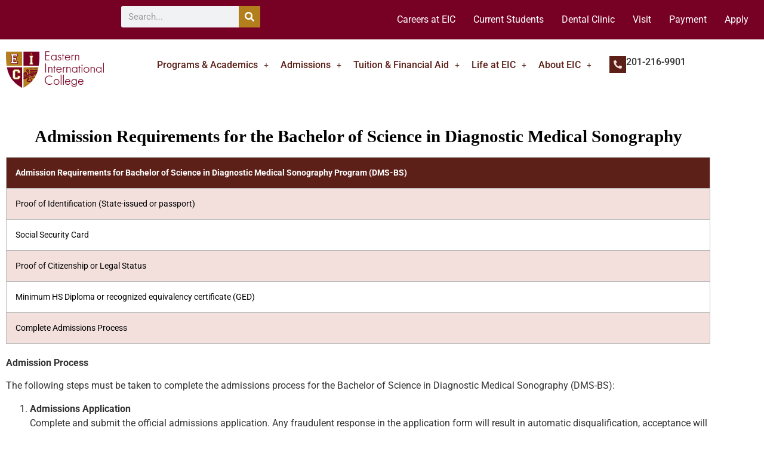

--- FILE ---
content_type: text/html; charset=UTF-8
request_url: https://eicollege.edu/academics/bachelors/diagnostic-medical-sonography/admissions/
body_size: 23482
content:
<!doctype html>
<html lang="en-US">
<head>
	<meta charset="UTF-8">
	<meta name="viewport" content="width=device-width, initial-scale=1">
	<link rel="profile" href="https://gmpg.org/xfn/11">
	<meta name='robots' content='index, follow, max-image-preview:large, max-snippet:-1, max-video-preview:-1' />

	<!-- This site is optimized with the Yoast SEO plugin v26.7 - https://yoast.com/wordpress/plugins/seo/ -->
	<title>Diagnostic Medical Sonography, B.S. | Eastern International College</title>
	<meta name="description" content="Diagnostic Medical Sonography, B.S.. Eastern International College is a New Jersey allied health college &amp; school committed to the educational and professional enrichment of each student. Call today to learn more!" />
	<link rel="canonical" href="https://eicollege.edu/academics/bachelors/diagnostic-medical-sonography/admissions/" />
	<meta property="og:locale" content="en_US" />
	<meta property="og:type" content="article" />
	<meta property="og:title" content="Diagnostic Medical Sonography, B.S. | Eastern International College" />
	<meta property="og:description" content="Diagnostic Medical Sonography, B.S.. Eastern International College is a New Jersey allied health college &amp; school committed to the educational and professional enrichment of each student. Call today to learn more!" />
	<meta property="og:url" content="https://eicollege.edu/academics/bachelors/diagnostic-medical-sonography/admissions/" />
	<meta property="og:site_name" content="eicollege.edu" />
	<meta property="article:modified_time" content="2026-01-22T17:56:56+00:00" />
	<meta name="twitter:card" content="summary_large_image" />
	<meta name="twitter:label1" content="Est. reading time" />
	<meta name="twitter:data1" content="3 minutes" />
	<script type="application/ld+json" class="yoast-schema-graph">{"@context":"https://schema.org","@graph":[{"@type":"WebPage","@id":"https://eicollege.edu/academics/bachelors/diagnostic-medical-sonography/admissions/","url":"https://eicollege.edu/academics/bachelors/diagnostic-medical-sonography/admissions/","name":"Diagnostic Medical Sonography, B.S. | Eastern International College","isPartOf":{"@id":"https://eicollege.edu/#website"},"datePublished":"2018-07-19T05:25:50+00:00","dateModified":"2026-01-22T17:56:56+00:00","description":"Diagnostic Medical Sonography, B.S.. Eastern International College is a New Jersey allied health college & school committed to the educational and professional enrichment of each student. Call today to learn more!","breadcrumb":{"@id":"https://eicollege.edu/academics/bachelors/diagnostic-medical-sonography/admissions/#breadcrumb"},"inLanguage":"en-US","potentialAction":[{"@type":"ReadAction","target":["https://eicollege.edu/academics/bachelors/diagnostic-medical-sonography/admissions/"]}]},{"@type":"BreadcrumbList","@id":"https://eicollege.edu/academics/bachelors/diagnostic-medical-sonography/admissions/#breadcrumb","itemListElement":[{"@type":"ListItem","position":1,"name":"Home","item":"https://eicollege.edu/"},{"@type":"ListItem","position":2,"name":"Programs","item":"https://eicollege.edu/academics/"},{"@type":"ListItem","position":3,"name":"Bachelors","item":"https://eicollege.edu/academics/bachelors/"},{"@type":"ListItem","position":4,"name":"Diagnostic Medical Sonography, BS","item":"https://eicollege.edu/academics/bachelors/diagnostic-medical-sonography/"},{"@type":"ListItem","position":5,"name":"DIAGNOSTIC MEDICAL SONOGRAPHY B S"}]},{"@type":"WebSite","@id":"https://eicollege.edu/#website","url":"https://eicollege.edu/","name":"eicollege.edu","description":"Allied Health College","publisher":{"@id":"https://eicollege.edu/#organization"},"potentialAction":[{"@type":"SearchAction","target":{"@type":"EntryPoint","urlTemplate":"https://eicollege.edu/?s={search_term_string}"},"query-input":{"@type":"PropertyValueSpecification","valueRequired":true,"valueName":"search_term_string"}}],"inLanguage":"en-US"},{"@type":"Organization","@id":"https://eicollege.edu/#organization","name":"eicollege.edu","url":"https://eicollege.edu/","logo":{"@type":"ImageObject","inLanguage":"en-US","@id":"https://eicollege.edu/#/schema/logo/image/","url":"https://eicollege.edu/wp-content/uploads/2021/02/EIC-Online-Logo.png","contentUrl":"https://eicollege.edu/wp-content/uploads/2021/02/EIC-Online-Logo.png","width":500,"height":500,"caption":"eicollege.edu"},"image":{"@id":"https://eicollege.edu/#/schema/logo/image/"}}]}</script>
	<!-- / Yoast SEO plugin. -->


<link rel="alternate" type="application/rss+xml" title="eicollege.edu &raquo; Feed" href="https://eicollege.edu/feed/" />
<link rel="alternate" type="application/rss+xml" title="eicollege.edu &raquo; Comments Feed" href="https://eicollege.edu/comments/feed/" />
<link rel="alternate" title="oEmbed (JSON)" type="application/json+oembed" href="https://eicollege.edu/wp-json/oembed/1.0/embed?url=https%3A%2F%2Feicollege.edu%2Facademics%2Fbachelors%2Fdiagnostic-medical-sonography%2Fadmissions%2F" />
<link rel="alternate" title="oEmbed (XML)" type="text/xml+oembed" href="https://eicollege.edu/wp-json/oembed/1.0/embed?url=https%3A%2F%2Feicollege.edu%2Facademics%2Fbachelors%2Fdiagnostic-medical-sonography%2Fadmissions%2F&#038;format=xml" />
<style id='wp-img-auto-sizes-contain-inline-css'>
img:is([sizes=auto i],[sizes^="auto," i]){contain-intrinsic-size:3000px 1500px}
/*# sourceURL=wp-img-auto-sizes-contain-inline-css */
</style>
<link rel='stylesheet' id='mec-select2-style-css' href='https://eicollege.edu/wp-content/plugins/modern-events-calendar-lite/assets/packages/select2/select2.min.css?ver=7.29.0' media='all' />
<link rel='stylesheet' id='mec-font-icons-css' href='https://eicollege.edu/wp-content/plugins/modern-events-calendar-lite/assets/css/iconfonts.css?ver=7.29.0' media='all' />
<link rel='stylesheet' id='mec-frontend-style-css' href='https://eicollege.edu/wp-content/plugins/modern-events-calendar-lite/assets/css/frontend.min.css?ver=7.29.0' media='all' />
<link rel='stylesheet' id='mec-tooltip-style-css' href='https://eicollege.edu/wp-content/plugins/modern-events-calendar-lite/assets/packages/tooltip/tooltip.css?ver=7.29.0' media='all' />
<link rel='stylesheet' id='mec-tooltip-shadow-style-css' href='https://eicollege.edu/wp-content/plugins/modern-events-calendar-lite/assets/packages/tooltip/tooltipster-sideTip-shadow.min.css?ver=7.29.0' media='all' />
<link rel='stylesheet' id='featherlight-css' href='https://eicollege.edu/wp-content/plugins/modern-events-calendar-lite/assets/packages/featherlight/featherlight.css?ver=7.29.0' media='all' />
<link rel='stylesheet' id='mec-lity-style-css' href='https://eicollege.edu/wp-content/plugins/modern-events-calendar-lite/assets/packages/lity/lity.min.css?ver=7.29.0' media='all' />
<link rel='stylesheet' id='mec-general-calendar-style-css' href='https://eicollege.edu/wp-content/plugins/modern-events-calendar-lite/assets/css/mec-general-calendar.css?ver=7.29.0' media='all' />
<link rel='stylesheet' id='sbi_styles-css' href='https://eicollege.edu/wp-content/plugins/instagram-feed/css/sbi-styles.min.css?ver=6.10.0' media='all' />
<style id='wp-emoji-styles-inline-css'>

	img.wp-smiley, img.emoji {
		display: inline !important;
		border: none !important;
		box-shadow: none !important;
		height: 1em !important;
		width: 1em !important;
		margin: 0 0.07em !important;
		vertical-align: -0.1em !important;
		background: none !important;
		padding: 0 !important;
	}
/*# sourceURL=wp-emoji-styles-inline-css */
</style>
<style id='global-styles-inline-css'>
:root{--wp--preset--aspect-ratio--square: 1;--wp--preset--aspect-ratio--4-3: 4/3;--wp--preset--aspect-ratio--3-4: 3/4;--wp--preset--aspect-ratio--3-2: 3/2;--wp--preset--aspect-ratio--2-3: 2/3;--wp--preset--aspect-ratio--16-9: 16/9;--wp--preset--aspect-ratio--9-16: 9/16;--wp--preset--color--black: #000000;--wp--preset--color--cyan-bluish-gray: #abb8c3;--wp--preset--color--white: #ffffff;--wp--preset--color--pale-pink: #f78da7;--wp--preset--color--vivid-red: #cf2e2e;--wp--preset--color--luminous-vivid-orange: #ff6900;--wp--preset--color--luminous-vivid-amber: #fcb900;--wp--preset--color--light-green-cyan: #7bdcb5;--wp--preset--color--vivid-green-cyan: #00d084;--wp--preset--color--pale-cyan-blue: #8ed1fc;--wp--preset--color--vivid-cyan-blue: #0693e3;--wp--preset--color--vivid-purple: #9b51e0;--wp--preset--gradient--vivid-cyan-blue-to-vivid-purple: linear-gradient(135deg,rgb(6,147,227) 0%,rgb(155,81,224) 100%);--wp--preset--gradient--light-green-cyan-to-vivid-green-cyan: linear-gradient(135deg,rgb(122,220,180) 0%,rgb(0,208,130) 100%);--wp--preset--gradient--luminous-vivid-amber-to-luminous-vivid-orange: linear-gradient(135deg,rgb(252,185,0) 0%,rgb(255,105,0) 100%);--wp--preset--gradient--luminous-vivid-orange-to-vivid-red: linear-gradient(135deg,rgb(255,105,0) 0%,rgb(207,46,46) 100%);--wp--preset--gradient--very-light-gray-to-cyan-bluish-gray: linear-gradient(135deg,rgb(238,238,238) 0%,rgb(169,184,195) 100%);--wp--preset--gradient--cool-to-warm-spectrum: linear-gradient(135deg,rgb(74,234,220) 0%,rgb(151,120,209) 20%,rgb(207,42,186) 40%,rgb(238,44,130) 60%,rgb(251,105,98) 80%,rgb(254,248,76) 100%);--wp--preset--gradient--blush-light-purple: linear-gradient(135deg,rgb(255,206,236) 0%,rgb(152,150,240) 100%);--wp--preset--gradient--blush-bordeaux: linear-gradient(135deg,rgb(254,205,165) 0%,rgb(254,45,45) 50%,rgb(107,0,62) 100%);--wp--preset--gradient--luminous-dusk: linear-gradient(135deg,rgb(255,203,112) 0%,rgb(199,81,192) 50%,rgb(65,88,208) 100%);--wp--preset--gradient--pale-ocean: linear-gradient(135deg,rgb(255,245,203) 0%,rgb(182,227,212) 50%,rgb(51,167,181) 100%);--wp--preset--gradient--electric-grass: linear-gradient(135deg,rgb(202,248,128) 0%,rgb(113,206,126) 100%);--wp--preset--gradient--midnight: linear-gradient(135deg,rgb(2,3,129) 0%,rgb(40,116,252) 100%);--wp--preset--font-size--small: 13px;--wp--preset--font-size--medium: 20px;--wp--preset--font-size--large: 36px;--wp--preset--font-size--x-large: 42px;--wp--preset--spacing--20: 0.44rem;--wp--preset--spacing--30: 0.67rem;--wp--preset--spacing--40: 1rem;--wp--preset--spacing--50: 1.5rem;--wp--preset--spacing--60: 2.25rem;--wp--preset--spacing--70: 3.38rem;--wp--preset--spacing--80: 5.06rem;--wp--preset--shadow--natural: 6px 6px 9px rgba(0, 0, 0, 0.2);--wp--preset--shadow--deep: 12px 12px 50px rgba(0, 0, 0, 0.4);--wp--preset--shadow--sharp: 6px 6px 0px rgba(0, 0, 0, 0.2);--wp--preset--shadow--outlined: 6px 6px 0px -3px rgb(255, 255, 255), 6px 6px rgb(0, 0, 0);--wp--preset--shadow--crisp: 6px 6px 0px rgb(0, 0, 0);}:root { --wp--style--global--content-size: 800px;--wp--style--global--wide-size: 1200px; }:where(body) { margin: 0; }.wp-site-blocks > .alignleft { float: left; margin-right: 2em; }.wp-site-blocks > .alignright { float: right; margin-left: 2em; }.wp-site-blocks > .aligncenter { justify-content: center; margin-left: auto; margin-right: auto; }:where(.wp-site-blocks) > * { margin-block-start: 24px; margin-block-end: 0; }:where(.wp-site-blocks) > :first-child { margin-block-start: 0; }:where(.wp-site-blocks) > :last-child { margin-block-end: 0; }:root { --wp--style--block-gap: 24px; }:root :where(.is-layout-flow) > :first-child{margin-block-start: 0;}:root :where(.is-layout-flow) > :last-child{margin-block-end: 0;}:root :where(.is-layout-flow) > *{margin-block-start: 24px;margin-block-end: 0;}:root :where(.is-layout-constrained) > :first-child{margin-block-start: 0;}:root :where(.is-layout-constrained) > :last-child{margin-block-end: 0;}:root :where(.is-layout-constrained) > *{margin-block-start: 24px;margin-block-end: 0;}:root :where(.is-layout-flex){gap: 24px;}:root :where(.is-layout-grid){gap: 24px;}.is-layout-flow > .alignleft{float: left;margin-inline-start: 0;margin-inline-end: 2em;}.is-layout-flow > .alignright{float: right;margin-inline-start: 2em;margin-inline-end: 0;}.is-layout-flow > .aligncenter{margin-left: auto !important;margin-right: auto !important;}.is-layout-constrained > .alignleft{float: left;margin-inline-start: 0;margin-inline-end: 2em;}.is-layout-constrained > .alignright{float: right;margin-inline-start: 2em;margin-inline-end: 0;}.is-layout-constrained > .aligncenter{margin-left: auto !important;margin-right: auto !important;}.is-layout-constrained > :where(:not(.alignleft):not(.alignright):not(.alignfull)){max-width: var(--wp--style--global--content-size);margin-left: auto !important;margin-right: auto !important;}.is-layout-constrained > .alignwide{max-width: var(--wp--style--global--wide-size);}body .is-layout-flex{display: flex;}.is-layout-flex{flex-wrap: wrap;align-items: center;}.is-layout-flex > :is(*, div){margin: 0;}body .is-layout-grid{display: grid;}.is-layout-grid > :is(*, div){margin: 0;}body{padding-top: 0px;padding-right: 0px;padding-bottom: 0px;padding-left: 0px;}a:where(:not(.wp-element-button)){text-decoration: underline;}:root :where(.wp-element-button, .wp-block-button__link){background-color: #32373c;border-width: 0;color: #fff;font-family: inherit;font-size: inherit;font-style: inherit;font-weight: inherit;letter-spacing: inherit;line-height: inherit;padding-top: calc(0.667em + 2px);padding-right: calc(1.333em + 2px);padding-bottom: calc(0.667em + 2px);padding-left: calc(1.333em + 2px);text-decoration: none;text-transform: inherit;}.has-black-color{color: var(--wp--preset--color--black) !important;}.has-cyan-bluish-gray-color{color: var(--wp--preset--color--cyan-bluish-gray) !important;}.has-white-color{color: var(--wp--preset--color--white) !important;}.has-pale-pink-color{color: var(--wp--preset--color--pale-pink) !important;}.has-vivid-red-color{color: var(--wp--preset--color--vivid-red) !important;}.has-luminous-vivid-orange-color{color: var(--wp--preset--color--luminous-vivid-orange) !important;}.has-luminous-vivid-amber-color{color: var(--wp--preset--color--luminous-vivid-amber) !important;}.has-light-green-cyan-color{color: var(--wp--preset--color--light-green-cyan) !important;}.has-vivid-green-cyan-color{color: var(--wp--preset--color--vivid-green-cyan) !important;}.has-pale-cyan-blue-color{color: var(--wp--preset--color--pale-cyan-blue) !important;}.has-vivid-cyan-blue-color{color: var(--wp--preset--color--vivid-cyan-blue) !important;}.has-vivid-purple-color{color: var(--wp--preset--color--vivid-purple) !important;}.has-black-background-color{background-color: var(--wp--preset--color--black) !important;}.has-cyan-bluish-gray-background-color{background-color: var(--wp--preset--color--cyan-bluish-gray) !important;}.has-white-background-color{background-color: var(--wp--preset--color--white) !important;}.has-pale-pink-background-color{background-color: var(--wp--preset--color--pale-pink) !important;}.has-vivid-red-background-color{background-color: var(--wp--preset--color--vivid-red) !important;}.has-luminous-vivid-orange-background-color{background-color: var(--wp--preset--color--luminous-vivid-orange) !important;}.has-luminous-vivid-amber-background-color{background-color: var(--wp--preset--color--luminous-vivid-amber) !important;}.has-light-green-cyan-background-color{background-color: var(--wp--preset--color--light-green-cyan) !important;}.has-vivid-green-cyan-background-color{background-color: var(--wp--preset--color--vivid-green-cyan) !important;}.has-pale-cyan-blue-background-color{background-color: var(--wp--preset--color--pale-cyan-blue) !important;}.has-vivid-cyan-blue-background-color{background-color: var(--wp--preset--color--vivid-cyan-blue) !important;}.has-vivid-purple-background-color{background-color: var(--wp--preset--color--vivid-purple) !important;}.has-black-border-color{border-color: var(--wp--preset--color--black) !important;}.has-cyan-bluish-gray-border-color{border-color: var(--wp--preset--color--cyan-bluish-gray) !important;}.has-white-border-color{border-color: var(--wp--preset--color--white) !important;}.has-pale-pink-border-color{border-color: var(--wp--preset--color--pale-pink) !important;}.has-vivid-red-border-color{border-color: var(--wp--preset--color--vivid-red) !important;}.has-luminous-vivid-orange-border-color{border-color: var(--wp--preset--color--luminous-vivid-orange) !important;}.has-luminous-vivid-amber-border-color{border-color: var(--wp--preset--color--luminous-vivid-amber) !important;}.has-light-green-cyan-border-color{border-color: var(--wp--preset--color--light-green-cyan) !important;}.has-vivid-green-cyan-border-color{border-color: var(--wp--preset--color--vivid-green-cyan) !important;}.has-pale-cyan-blue-border-color{border-color: var(--wp--preset--color--pale-cyan-blue) !important;}.has-vivid-cyan-blue-border-color{border-color: var(--wp--preset--color--vivid-cyan-blue) !important;}.has-vivid-purple-border-color{border-color: var(--wp--preset--color--vivid-purple) !important;}.has-vivid-cyan-blue-to-vivid-purple-gradient-background{background: var(--wp--preset--gradient--vivid-cyan-blue-to-vivid-purple) !important;}.has-light-green-cyan-to-vivid-green-cyan-gradient-background{background: var(--wp--preset--gradient--light-green-cyan-to-vivid-green-cyan) !important;}.has-luminous-vivid-amber-to-luminous-vivid-orange-gradient-background{background: var(--wp--preset--gradient--luminous-vivid-amber-to-luminous-vivid-orange) !important;}.has-luminous-vivid-orange-to-vivid-red-gradient-background{background: var(--wp--preset--gradient--luminous-vivid-orange-to-vivid-red) !important;}.has-very-light-gray-to-cyan-bluish-gray-gradient-background{background: var(--wp--preset--gradient--very-light-gray-to-cyan-bluish-gray) !important;}.has-cool-to-warm-spectrum-gradient-background{background: var(--wp--preset--gradient--cool-to-warm-spectrum) !important;}.has-blush-light-purple-gradient-background{background: var(--wp--preset--gradient--blush-light-purple) !important;}.has-blush-bordeaux-gradient-background{background: var(--wp--preset--gradient--blush-bordeaux) !important;}.has-luminous-dusk-gradient-background{background: var(--wp--preset--gradient--luminous-dusk) !important;}.has-pale-ocean-gradient-background{background: var(--wp--preset--gradient--pale-ocean) !important;}.has-electric-grass-gradient-background{background: var(--wp--preset--gradient--electric-grass) !important;}.has-midnight-gradient-background{background: var(--wp--preset--gradient--midnight) !important;}.has-small-font-size{font-size: var(--wp--preset--font-size--small) !important;}.has-medium-font-size{font-size: var(--wp--preset--font-size--medium) !important;}.has-large-font-size{font-size: var(--wp--preset--font-size--large) !important;}.has-x-large-font-size{font-size: var(--wp--preset--font-size--x-large) !important;}
:root :where(.wp-block-pullquote){font-size: 1.5em;line-height: 1.6;}
/*# sourceURL=global-styles-inline-css */
</style>
<link rel='stylesheet' id='eae-css-css' href='https://eicollege.edu/wp-content/plugins/addon-elements-for-elementor-page-builder/assets/css/eae.min.css?ver=1.14.4' media='all' />
<link rel='stylesheet' id='eae-peel-css-css' href='https://eicollege.edu/wp-content/plugins/addon-elements-for-elementor-page-builder/assets/lib/peel/peel.css?ver=1.14.4' media='all' />
<link rel='stylesheet' id='font-awesome-4-shim-css' href='https://eicollege.edu/wp-content/plugins/elementor/assets/lib/font-awesome/css/v4-shims.min.css?ver=1.0' media='all' />
<link rel='stylesheet' id='font-awesome-5-all-css' href='https://eicollege.edu/wp-content/plugins/elementor/assets/lib/font-awesome/css/all.min.css?ver=1.0' media='all' />
<link rel='stylesheet' id='vegas-css-css' href='https://eicollege.edu/wp-content/plugins/addon-elements-for-elementor-page-builder/assets/lib/vegas/vegas.min.css?ver=2.4.0' media='all' />
<link rel='stylesheet' id='hello-elementor-css' href='https://eicollege.edu/wp-content/themes/hello-elementor/assets/css/reset.css?ver=3.4.5' media='all' />
<link rel='stylesheet' id='hello-elementor-theme-style-css' href='https://eicollege.edu/wp-content/themes/hello-elementor/assets/css/theme.css?ver=3.4.5' media='all' />
<link rel='stylesheet' id='hello-elementor-header-footer-css' href='https://eicollege.edu/wp-content/themes/hello-elementor/assets/css/header-footer.css?ver=3.4.5' media='all' />
<link rel='stylesheet' id='elementor-frontend-css' href='https://eicollege.edu/wp-content/uploads/elementor/css/custom-frontend.min.css?ver=1769697943' media='all' />
<link rel='stylesheet' id='elementor-post-7-css' href='https://eicollege.edu/wp-content/uploads/elementor/css/post-7.css?ver=1769697943' media='all' />
<link rel='stylesheet' id='widget-search-form-css' href='https://eicollege.edu/wp-content/plugins/elementor-pro/assets/css/widget-search-form.min.css?ver=3.34.0' media='all' />
<link rel='stylesheet' id='widget-image-css' href='https://eicollege.edu/wp-content/plugins/elementor/assets/css/widget-image.min.css?ver=3.34.4' media='all' />
<link rel='stylesheet' id='widget-icon-box-css' href='https://eicollege.edu/wp-content/uploads/elementor/css/custom-widget-icon-box.min.css?ver=1769697943' media='all' />
<link rel='stylesheet' id='widget-heading-css' href='https://eicollege.edu/wp-content/plugins/elementor/assets/css/widget-heading.min.css?ver=3.34.4' media='all' />
<link rel='stylesheet' id='widget-social-icons-css' href='https://eicollege.edu/wp-content/plugins/elementor/assets/css/widget-social-icons.min.css?ver=3.34.4' media='all' />
<link rel='stylesheet' id='e-apple-webkit-css' href='https://eicollege.edu/wp-content/uploads/elementor/css/custom-apple-webkit.min.css?ver=1769697943' media='all' />
<link rel='stylesheet' id='widget-spacer-css' href='https://eicollege.edu/wp-content/plugins/elementor/assets/css/widget-spacer.min.css?ver=3.34.4' media='all' />
<link rel='stylesheet' id='widget-icon-list-css' href='https://eicollege.edu/wp-content/uploads/elementor/css/custom-widget-icon-list.min.css?ver=1769697943' media='all' />
<link rel='stylesheet' id='e-popup-css' href='https://eicollege.edu/wp-content/plugins/elementor-pro/assets/css/conditionals/popup.min.css?ver=3.34.0' media='all' />
<link rel='stylesheet' id='uael-frontend-css' href='https://eicollege.edu/wp-content/plugins/ultimate-elementor/assets/min-css/uael-frontend.min.css?ver=1.42.3' media='all' />
<link rel='stylesheet' id='uael-teammember-social-icons-css' href='https://eicollege.edu/wp-content/plugins/elementor/assets/css/widget-social-icons.min.css?ver=3.24.0' media='all' />
<link rel='stylesheet' id='uael-social-share-icons-brands-css' href='https://eicollege.edu/wp-content/plugins/elementor/assets/lib/font-awesome/css/brands.css?ver=5.15.3' media='all' />
<link rel='stylesheet' id='uael-social-share-icons-fontawesome-css' href='https://eicollege.edu/wp-content/plugins/elementor/assets/lib/font-awesome/css/fontawesome.css?ver=5.15.3' media='all' />
<link rel='stylesheet' id='uael-nav-menu-icons-css' href='https://eicollege.edu/wp-content/plugins/elementor/assets/lib/font-awesome/css/solid.css?ver=5.15.3' media='all' />
<link rel='stylesheet' id='sbistyles-css' href='https://eicollege.edu/wp-content/plugins/instagram-feed/css/sbi-styles.min.css?ver=6.10.0' media='all' />
<link rel='stylesheet' id='elementor-post-6054-css' href='https://eicollege.edu/wp-content/uploads/elementor/css/post-6054.css?ver=1769700319' media='all' />
<link rel='stylesheet' id='elementor-post-10103-css' href='https://eicollege.edu/wp-content/uploads/elementor/css/post-10103.css?ver=1769697944' media='all' />
<link rel='stylesheet' id='elementor-post-17-css' href='https://eicollege.edu/wp-content/uploads/elementor/css/post-17.css?ver=1769697944' media='all' />
<link rel='stylesheet' id='elementor-post-10541-css' href='https://eicollege.edu/wp-content/uploads/elementor/css/post-10541.css?ver=1769697944' media='all' />
<link rel='stylesheet' id='tablepress-default-css' href='https://eicollege.edu/wp-content/tablepress-combined.min.css?ver=10' media='all' />
<link rel='stylesheet' id='ecs-styles-css' href='https://eicollege.edu/wp-content/plugins/ele-custom-skin/assets/css/ecs-style.css?ver=3.1.9' media='all' />
<link rel='stylesheet' id='elementor-post-175-css' href='https://eicollege.edu/wp-content/uploads/elementor/css/post-175.css?ver=1615982699' media='all' />
<link rel='stylesheet' id='elementor-gf-local-roboto-css' href='https://eicollege.edu/wp-content/uploads/elementor/google-fonts/css/roboto.css?ver=1742222618' media='all' />
<link rel='stylesheet' id='elementor-gf-local-robotoslab-css' href='https://eicollege.edu/wp-content/uploads/elementor/google-fonts/css/robotoslab.css?ver=1742222624' media='all' />
<link rel='stylesheet' id='elementor-gf-local-poppins-css' href='https://eicollege.edu/wp-content/uploads/elementor/google-fonts/css/poppins.css?ver=1742222626' media='all' />
<script src="https://eicollege.edu/wp-includes/js/jquery/jquery.min.js?ver=3.7.1" id="jquery-core-js"></script>
<script src="https://eicollege.edu/wp-includes/js/jquery/jquery-migrate.min.js?ver=3.4.1" id="jquery-migrate-js"></script>
<script src="https://eicollege.edu/wp-content/plugins/addon-elements-for-elementor-page-builder/assets/js/iconHelper.js?ver=1.0" id="eae-iconHelper-js"></script>
<script id="ecs_ajax_load-js-extra">
var ecs_ajax_params = {"ajaxurl":"https://eicollege.edu/wp-admin/admin-ajax.php","posts":"{\"page\":0,\"pagename\":\"admissions\",\"error\":\"\",\"m\":\"\",\"p\":0,\"post_parent\":\"\",\"subpost\":\"\",\"subpost_id\":\"\",\"attachment\":\"\",\"attachment_id\":0,\"name\":\"admissions\",\"page_id\":0,\"second\":\"\",\"minute\":\"\",\"hour\":\"\",\"day\":0,\"monthnum\":0,\"year\":0,\"w\":0,\"category_name\":\"\",\"tag\":\"\",\"cat\":\"\",\"tag_id\":\"\",\"author\":\"\",\"author_name\":\"\",\"feed\":\"\",\"tb\":\"\",\"paged\":0,\"meta_key\":\"\",\"meta_value\":\"\",\"preview\":\"\",\"s\":\"\",\"sentence\":\"\",\"title\":\"\",\"fields\":\"all\",\"menu_order\":\"\",\"embed\":\"\",\"category__in\":[],\"category__not_in\":[],\"category__and\":[],\"post__in\":[],\"post__not_in\":[],\"post_name__in\":[],\"tag__in\":[],\"tag__not_in\":[],\"tag__and\":[],\"tag_slug__in\":[],\"tag_slug__and\":[],\"post_parent__in\":[],\"post_parent__not_in\":[],\"author__in\":[],\"author__not_in\":[],\"search_columns\":[],\"ignore_sticky_posts\":false,\"suppress_filters\":false,\"cache_results\":true,\"update_post_term_cache\":true,\"update_menu_item_cache\":false,\"lazy_load_term_meta\":true,\"update_post_meta_cache\":true,\"post_type\":\"\",\"posts_per_page\":10,\"nopaging\":false,\"comments_per_page\":\"50\",\"no_found_rows\":false,\"order\":\"DESC\"}"};
//# sourceURL=ecs_ajax_load-js-extra
</script>
<script src="https://eicollege.edu/wp-content/plugins/ele-custom-skin/assets/js/ecs_ajax_pagination.js?ver=3.1.9" id="ecs_ajax_load-js"></script>
<script src="https://eicollege.edu/wp-content/plugins/ele-custom-skin/assets/js/ecs.js?ver=3.1.9" id="ecs-script-js"></script>
<link rel="https://api.w.org/" href="https://eicollege.edu/wp-json/" /><link rel="alternate" title="JSON" type="application/json" href="https://eicollege.edu/wp-json/wp/v2/pages/6054" /><link rel="EditURI" type="application/rsd+xml" title="RSD" href="https://eicollege.edu/xmlrpc.php?rsd" />
<link rel='shortlink' href='https://eicollege.edu/?p=6054' />
<style id="wplmi-inline-css" type="text/css">
 span.wplmi-user-avatar { width: 16px;display: inline-block !important;flex-shrink: 0; } img.wplmi-elementor-avatar { border-radius: 100%;margin-right: 3px; }
</style>
<meta name="generator" content="Elementor 3.34.4; features: e_font_icon_svg, additional_custom_breakpoints; settings: css_print_method-external, google_font-enabled, font_display-auto">
			<style>
				.e-con.e-parent:nth-of-type(n+4):not(.e-lazyloaded):not(.e-no-lazyload),
				.e-con.e-parent:nth-of-type(n+4):not(.e-lazyloaded):not(.e-no-lazyload) * {
					background-image: none !important;
				}
				@media screen and (max-height: 1024px) {
					.e-con.e-parent:nth-of-type(n+3):not(.e-lazyloaded):not(.e-no-lazyload),
					.e-con.e-parent:nth-of-type(n+3):not(.e-lazyloaded):not(.e-no-lazyload) * {
						background-image: none !important;
					}
				}
				@media screen and (max-height: 640px) {
					.e-con.e-parent:nth-of-type(n+2):not(.e-lazyloaded):not(.e-no-lazyload),
					.e-con.e-parent:nth-of-type(n+2):not(.e-lazyloaded):not(.e-no-lazyload) * {
						background-image: none !important;
					}
				}
			</style>
			<!-- Google Tag Manager -->
<script>(function(w,d,s,l,i){w[l]=w[l]||[];w[l].push({'gtm.start':
new Date().getTime(),event:'gtm.js'});var
f=d.getElementsByTagName(s)[0],
j=d.createElement(s),dl=l!='dataLayer'?'&l='+l:'';j.async=true;j.src=
'https://www.googletagmanager.com/gtm.js?id='+i+dl;f.parentNode.insertBefore(j,f);
})(window,document,'script','dataLayer','GTM-NNLCZSD');</script>
<!-- End Google Tag Manager --><link rel="icon" href="https://eicollege.edu/wp-content/uploads/2021/03/logo.png" sizes="32x32" />
<link rel="icon" href="https://eicollege.edu/wp-content/uploads/2021/03/logo.png" sizes="192x192" />
<link rel="apple-touch-icon" href="https://eicollege.edu/wp-content/uploads/2021/03/logo.png" />
<meta name="msapplication-TileImage" content="https://eicollege.edu/wp-content/uploads/2021/03/logo.png" />
		<style id="wp-custom-css">
			.page-header {
display:none!important;
}
.entry-title {
display:none!important;
}		</style>
		<style>:root,::before,::after{--mec-color-skin: #770025;--mec-color-skin-rgba-1: rgba(119,0,37,.25);--mec-color-skin-rgba-2: rgba(119,0,37,.5);--mec-color-skin-rgba-3: rgba(119,0,37,.75);--mec-color-skin-rgba-4: rgba(119,0,37,.11);--mec-primary-border-radius: ;--mec-secondary-border-radius: ;--mec-container-normal-width: 1196px;--mec-container-large-width: 1690px;--mec-title-color: #770025;--mec-content-color: #0a0a0a;--mec-fes-main-color: #40d9f1;--mec-fes-main-color-rgba-1: rgba(64, 217, 241, 0.12);--mec-fes-main-color-rgba-2: rgba(64, 217, 241, 0.23);--mec-fes-main-color-rgba-3: rgba(64, 217, 241, 0.03);--mec-fes-main-color-rgba-4: rgba(64, 217, 241, 0.3);--mec-fes-main-color-rgba-5: rgb(64 217 241 / 7%);--mec-fes-main-color-rgba-6: rgba(64, 217, 241, 0.2);</style><style>.mec-color, .mec-color-before :before, .mec-color-hover:hover, .mec-wrap .mec-color, .mec-wrap .mec-color-before :before, .mec-wrap .mec-color-hover:hover
{
color: #770025 !important;
}
.mec-color{
color: #770025 !important;
}</style></head>
<body class="wp-singular page-template-default page page-id-6054 page-child parent-pageid-6221 wp-custom-logo wp-embed-responsive wp-theme-hello-elementor mec-theme-hello-elementor hello-elementor-default elementor-default elementor-kit-7 elementor-page elementor-page-6054">

<!-- Google Tag Manager (noscript) -->
<noscript><iframe
src="https://www.googletagmanager.com/ns.html?id=GTM-NNLCZSD"
height="0" width="0"
style="display:none;visibility:hidden"></iframe></noscript>
<!-- End Google Tag Manager (noscript) -->
<a class="skip-link screen-reader-text" href="#content">Skip to content</a>

		<header data-elementor-type="header" data-elementor-id="10103" class="elementor elementor-10103 elementor-location-header" data-elementor-post-type="elementor_library">
					<section class="has_eae_slider elementor-section elementor-top-section elementor-element elementor-element-f3c9b50 elementor-section-full_width elementor-section-height-default elementor-section-height-default" data-eae-slider="24647" data-id="f3c9b50" data-element_type="section" data-settings="{&quot;background_background&quot;:&quot;classic&quot;}">
						<div class="elementor-container elementor-column-gap-default">
					<div class="has_eae_slider elementor-column elementor-col-50 elementor-top-column elementor-element elementor-element-973599a" data-eae-slider="52256" data-id="973599a" data-element_type="column">
			<div class="elementor-widget-wrap elementor-element-populated">
						<div class="elementor-element elementor-element-1ff1cfe elementor-widget__width-auto elementor-search-form--skin-classic elementor-search-form--button-type-icon elementor-search-form--icon-search elementor-widget elementor-widget-search-form" data-id="1ff1cfe" data-element_type="widget" data-settings="{&quot;skin&quot;:&quot;classic&quot;}" data-widget_type="search-form.default">
				<div class="elementor-widget-container">
							<search role="search">
			<form class="elementor-search-form" action="https://eicollege.edu" method="get">
												<div class="elementor-search-form__container">
					<label class="elementor-screen-only" for="elementor-search-form-1ff1cfe">Search</label>

					
					<input id="elementor-search-form-1ff1cfe" placeholder="Search..." class="elementor-search-form__input" type="search" name="s" value="">
					
											<button class="elementor-search-form__submit" type="submit" aria-label="Search">
															<div class="e-font-icon-svg-container"><svg class="fa fa-search e-font-icon-svg e-fas-search" viewBox="0 0 512 512" xmlns="http://www.w3.org/2000/svg"><path d="M505 442.7L405.3 343c-4.5-4.5-10.6-7-17-7H372c27.6-35.3 44-79.7 44-128C416 93.1 322.9 0 208 0S0 93.1 0 208s93.1 208 208 208c48.3 0 92.7-16.4 128-44v16.3c0 6.4 2.5 12.5 7 17l99.7 99.7c9.4 9.4 24.6 9.4 33.9 0l28.3-28.3c9.4-9.4 9.4-24.6.1-34zM208 336c-70.7 0-128-57.2-128-128 0-70.7 57.2-128 128-128 70.7 0 128 57.2 128 128 0 70.7-57.2 128-128 128z"></path></svg></div>													</button>
					
									</div>
			</form>
		</search>
						</div>
				</div>
					</div>
		</div>
				<div class="has_eae_slider elementor-column elementor-col-50 elementor-top-column elementor-element elementor-element-7871a3d" data-eae-slider="26346" data-id="7871a3d" data-element_type="column">
			<div class="elementor-widget-wrap elementor-element-populated">
						<div class="elementor-element elementor-element-33d575b uael-nav-menu__align-left uael-submenu-open-hover uael-submenu-icon-arrow uael-submenu-animation-none uael-link-redirect-child uael-nav-menu__breakpoint-tablet uael-nav-menu-toggle-label-no elementor-widget elementor-widget-uael-nav-menu" data-id="33d575b" data-element_type="widget" data-settings="{&quot;distance_from_menu&quot;:{&quot;unit&quot;:&quot;px&quot;,&quot;size&quot;:&quot;&quot;,&quot;sizes&quot;:[]},&quot;distance_from_menu_widescreen&quot;:{&quot;unit&quot;:&quot;px&quot;,&quot;size&quot;:&quot;&quot;,&quot;sizes&quot;:[]},&quot;distance_from_menu_laptop&quot;:{&quot;unit&quot;:&quot;px&quot;,&quot;size&quot;:&quot;&quot;,&quot;sizes&quot;:[]},&quot;distance_from_menu_tablet&quot;:{&quot;unit&quot;:&quot;px&quot;,&quot;size&quot;:&quot;&quot;,&quot;sizes&quot;:[]},&quot;distance_from_menu_mobile&quot;:{&quot;unit&quot;:&quot;px&quot;,&quot;size&quot;:&quot;&quot;,&quot;sizes&quot;:[]}}" data-widget_type="uael-nav-menu.default">
				<div class="elementor-widget-container">
							<div class="uael-nav-menu uael-layout-horizontal uael-nav-menu-layout uael-pointer__none" data-layout="horizontal">
				<div role="button" class="uael-nav-menu__toggle elementor-clickable">
					<span class="screen-reader-text">Main Menu</span>
					<div class="uael-nav-menu-icon">
						<svg aria-hidden="true" class="e-font-icon-svg e-fas-align-justify" viewBox="0 0 448 512" xmlns="http://www.w3.org/2000/svg"><path d="M432 416H16a16 16 0 0 0-16 16v32a16 16 0 0 0 16 16h416a16 16 0 0 0 16-16v-32a16 16 0 0 0-16-16zm0-128H16a16 16 0 0 0-16 16v32a16 16 0 0 0 16 16h416a16 16 0 0 0 16-16v-32a16 16 0 0 0-16-16zm0-128H16a16 16 0 0 0-16 16v32a16 16 0 0 0 16 16h416a16 16 0 0 0 16-16v-32a16 16 0 0 0-16-16zm0-128H16A16 16 0 0 0 0 48v32a16 16 0 0 0 16 16h416a16 16 0 0 0 16-16V48a16 16 0 0 0-16-16z"></path></svg>					</div>
									</div>
							<nav class="uael-nav-menu__layout-horizontal uael-nav-menu__submenu-arrow" data-toggle-icon="&lt;svg aria-hidden=&quot;true&quot; class=&quot;e-font-icon-svg e-fas-align-justify&quot; viewBox=&quot;0 0 448 512&quot; xmlns=&quot;http://www.w3.org/2000/svg&quot;&gt;&lt;path d=&quot;M432 416H16a16 16 0 0 0-16 16v32a16 16 0 0 0 16 16h416a16 16 0 0 0 16-16v-32a16 16 0 0 0-16-16zm0-128H16a16 16 0 0 0-16 16v32a16 16 0 0 0 16 16h416a16 16 0 0 0 16-16v-32a16 16 0 0 0-16-16zm0-128H16a16 16 0 0 0-16 16v32a16 16 0 0 0 16 16h416a16 16 0 0 0 16-16v-32a16 16 0 0 0-16-16zm0-128H16A16 16 0 0 0 0 48v32a16 16 0 0 0 16 16h416a16 16 0 0 0 16-16V48a16 16 0 0 0-16-16z&quot;&gt;&lt;/path&gt;&lt;/svg&gt;" data-close-icon="&lt;svg aria-hidden=&quot;true&quot; class=&quot;e-font-icon-svg e-far-window-close&quot; viewBox=&quot;0 0 512 512&quot; xmlns=&quot;http://www.w3.org/2000/svg&quot;&gt;&lt;path d=&quot;M464 32H48C21.5 32 0 53.5 0 80v352c0 26.5 21.5 48 48 48h416c26.5 0 48-21.5 48-48V80c0-26.5-21.5-48-48-48zm0 394c0 3.3-2.7 6-6 6H54c-3.3 0-6-2.7-6-6V86c0-3.3 2.7-6 6-6h404c3.3 0 6 2.7 6 6v340zM356.5 194.6L295.1 256l61.4 61.4c4.6 4.6 4.6 12.1 0 16.8l-22.3 22.3c-4.6 4.6-12.1 4.6-16.8 0L256 295.1l-61.4 61.4c-4.6 4.6-12.1 4.6-16.8 0l-22.3-22.3c-4.6-4.6-4.6-12.1 0-16.8l61.4-61.4-61.4-61.4c-4.6-4.6-4.6-12.1 0-16.8l22.3-22.3c4.6-4.6 12.1-4.6 16.8 0l61.4 61.4 61.4-61.4c4.6-4.6 12.1-4.6 16.8 0l22.3 22.3c4.7 4.6 4.7 12.1 0 16.8z&quot;&gt;&lt;/path&gt;&lt;/svg&gt;" data-full-width="yes"><ul id="menu-1-33d575b" class="uael-nav-menu"><li id="menu-item-10604" class="menu-item menu-item-type-custom menu-item-object-custom parent uael-creative-menu"><a href="https://eicollege.edu/careers-at-eastern-international-college/" class = "uael-menu-item">Careers at EIC</a></li>
<li id="menu-item-86" class="menu-item menu-item-type-custom menu-item-object-custom parent uael-creative-menu"><a href="/current-students/" class = "uael-menu-item">Current Students</a></li>
<li id="menu-item-88" class="menu-item menu-item-type-custom menu-item-object-custom parent uael-creative-menu"><a href="/life-at-eic/eic-clinics/" class = "uael-menu-item">Dental Clinic</a></li>
<li id="menu-item-89" class="accent menu-item menu-item-type-custom menu-item-object-custom parent uael-creative-menu"><a href="/admissions/schedule-a-visit/" class = "uael-menu-item">Visit</a></li>
<li id="menu-item-10666" class="menu-item menu-item-type-custom menu-item-object-custom parent uael-creative-menu"><a href="https://eicollege.edu/payhere/" class = "uael-menu-item">Payment</a></li>
<li id="menu-item-90" class="accent menu-item menu-item-type-custom menu-item-object-custom parent uael-creative-menu"><a target="_blank"rel="noopener" href="https://eicollege.edu/request-information/" class = "uael-menu-item">Apply</a></li>
</ul></nav>
					</div>
							</div>
				</div>
					</div>
		</div>
					</div>
		</section>
				<section class="has_eae_slider elementor-section elementor-top-section elementor-element elementor-element-26ceb3c elementor-section-boxed elementor-section-height-default elementor-section-height-default" data-eae-slider="83451" data-id="26ceb3c" data-element_type="section">
						<div class="elementor-container elementor-column-gap-default">
					<div class="has_eae_slider elementor-column elementor-col-33 elementor-top-column elementor-element elementor-element-a9c0d58" data-eae-slider="64340" data-id="a9c0d58" data-element_type="column">
			<div class="elementor-widget-wrap elementor-element-populated">
						<div class="elementor-element elementor-element-026e8c0 elementor-widget elementor-widget-image" data-id="026e8c0" data-element_type="widget" data-widget_type="image.default">
				<div class="elementor-widget-container">
																<a href="https://www.eicollege.edu/">
							<img fetchpriority="high" width="800" height="298" src="https://eicollege.edu/wp-content/uploads/2022/03/EIC-Logo-15-1024x381.png" class="attachment-large size-large wp-image-9798" alt="" srcset="https://eicollege.edu/wp-content/uploads/2022/03/EIC-Logo-15-1024x381.png 1024w, https://eicollege.edu/wp-content/uploads/2022/03/EIC-Logo-15-300x112.png 300w, https://eicollege.edu/wp-content/uploads/2022/03/EIC-Logo-15-768x286.png 768w, https://eicollege.edu/wp-content/uploads/2022/03/EIC-Logo-15-1536x572.png 1536w, https://eicollege.edu/wp-content/uploads/2022/03/EIC-Logo-15-2048x762.png 2048w" sizes="(max-width: 800px) 100vw, 800px" />								</a>
															</div>
				</div>
					</div>
		</div>
				<div class="has_eae_slider elementor-column elementor-col-33 elementor-top-column elementor-element elementor-element-39138de" data-eae-slider="26915" data-id="39138de" data-element_type="column">
			<div class="elementor-widget-wrap elementor-element-populated">
						<div class="elementor-element elementor-element-d519ea9 uael-nav-menu__align-right uael-submenu-icon-plus uael-submenu-open-hover uael-submenu-animation-none uael-link-redirect-child uael-nav-menu__breakpoint-tablet uael-nav-menu-toggle-label-no elementor-widget elementor-widget-uael-nav-menu" data-id="d519ea9" data-element_type="widget" data-settings="{&quot;distance_from_menu&quot;:{&quot;unit&quot;:&quot;px&quot;,&quot;size&quot;:&quot;&quot;,&quot;sizes&quot;:[]},&quot;distance_from_menu_widescreen&quot;:{&quot;unit&quot;:&quot;px&quot;,&quot;size&quot;:&quot;&quot;,&quot;sizes&quot;:[]},&quot;distance_from_menu_laptop&quot;:{&quot;unit&quot;:&quot;px&quot;,&quot;size&quot;:&quot;&quot;,&quot;sizes&quot;:[]},&quot;distance_from_menu_tablet&quot;:{&quot;unit&quot;:&quot;px&quot;,&quot;size&quot;:&quot;&quot;,&quot;sizes&quot;:[]},&quot;distance_from_menu_mobile&quot;:{&quot;unit&quot;:&quot;px&quot;,&quot;size&quot;:&quot;&quot;,&quot;sizes&quot;:[]}}" data-widget_type="uael-nav-menu.default">
				<div class="elementor-widget-container">
							<div class="uael-nav-menu uael-layout-horizontal uael-nav-menu-layout uael-pointer__none" data-layout="horizontal">
				<div role="button" class="uael-nav-menu__toggle elementor-clickable">
					<span class="screen-reader-text">Main Menu</span>
					<div class="uael-nav-menu-icon">
						<svg aria-hidden="true" class="e-font-icon-svg e-fas-align-justify" viewBox="0 0 448 512" xmlns="http://www.w3.org/2000/svg"><path d="M432 416H16a16 16 0 0 0-16 16v32a16 16 0 0 0 16 16h416a16 16 0 0 0 16-16v-32a16 16 0 0 0-16-16zm0-128H16a16 16 0 0 0-16 16v32a16 16 0 0 0 16 16h416a16 16 0 0 0 16-16v-32a16 16 0 0 0-16-16zm0-128H16a16 16 0 0 0-16 16v32a16 16 0 0 0 16 16h416a16 16 0 0 0 16-16v-32a16 16 0 0 0-16-16zm0-128H16A16 16 0 0 0 0 48v32a16 16 0 0 0 16 16h416a16 16 0 0 0 16-16V48a16 16 0 0 0-16-16z"></path></svg>					</div>
									</div>
							<nav class="uael-nav-menu__layout-horizontal uael-nav-menu__submenu-plus" data-toggle-icon="&lt;svg aria-hidden=&quot;true&quot; class=&quot;e-font-icon-svg e-fas-align-justify&quot; viewBox=&quot;0 0 448 512&quot; xmlns=&quot;http://www.w3.org/2000/svg&quot;&gt;&lt;path d=&quot;M432 416H16a16 16 0 0 0-16 16v32a16 16 0 0 0 16 16h416a16 16 0 0 0 16-16v-32a16 16 0 0 0-16-16zm0-128H16a16 16 0 0 0-16 16v32a16 16 0 0 0 16 16h416a16 16 0 0 0 16-16v-32a16 16 0 0 0-16-16zm0-128H16a16 16 0 0 0-16 16v32a16 16 0 0 0 16 16h416a16 16 0 0 0 16-16v-32a16 16 0 0 0-16-16zm0-128H16A16 16 0 0 0 0 48v32a16 16 0 0 0 16 16h416a16 16 0 0 0 16-16V48a16 16 0 0 0-16-16z&quot;&gt;&lt;/path&gt;&lt;/svg&gt;" data-close-icon="&lt;svg aria-hidden=&quot;true&quot; class=&quot;e-font-icon-svg e-far-window-close&quot; viewBox=&quot;0 0 512 512&quot; xmlns=&quot;http://www.w3.org/2000/svg&quot;&gt;&lt;path d=&quot;M464 32H48C21.5 32 0 53.5 0 80v352c0 26.5 21.5 48 48 48h416c26.5 0 48-21.5 48-48V80c0-26.5-21.5-48-48-48zm0 394c0 3.3-2.7 6-6 6H54c-3.3 0-6-2.7-6-6V86c0-3.3 2.7-6 6-6h404c3.3 0 6 2.7 6 6v340zM356.5 194.6L295.1 256l61.4 61.4c4.6 4.6 4.6 12.1 0 16.8l-22.3 22.3c-4.6 4.6-12.1 4.6-16.8 0L256 295.1l-61.4 61.4c-4.6 4.6-12.1 4.6-16.8 0l-22.3-22.3c-4.6-4.6-4.6-12.1 0-16.8l61.4-61.4-61.4-61.4c-4.6-4.6-4.6-12.1 0-16.8l22.3-22.3c4.6-4.6 12.1-4.6 16.8 0l61.4 61.4 61.4-61.4c4.6-4.6 12.1-4.6 16.8 0l22.3 22.3c4.7 4.6 4.7 12.1 0 16.8z&quot;&gt;&lt;/path&gt;&lt;/svg&gt;" data-full-width="yes"><ul id="menu-1-d519ea9" class="uael-nav-menu"><li id="menu-item-79" class="menu-item menu-item-type-custom menu-item-object-custom menu-item-has-children parent uael-has-submenu uael-creative-menu"><div class="uael-has-submenu-container"><a href="/programs/" class = "uael-menu-item">Programs &#038; Academics<span class='uael-menu-toggle sub-arrow uael-menu-child-0'><i class='fa'></i></span></a></div>
<ul class="sub-menu">
	<li id="menu-item-8048" class="menu-item menu-item-type-post_type menu-item-object-page menu-item-has-children uael-has-submenu uael-creative-menu"><div class="uael-has-submenu-container"><a href="https://eicollege.edu/academics/on-campus-programs/" class = "uael-sub-menu-item">On Campus Programs<span class='uael-menu-toggle sub-arrow uael-menu-child-1'><i class='fa'></i></span></a></div>
	<ul class="sub-menu">
		<li id="menu-item-8020" class="menu-item menu-item-type-post_type menu-item-object-page uael-creative-menu"><a href="https://eicollege.edu/academics/bachelors/dental-hygiene/" class = "uael-sub-menu-item">Dental Hygiene, BS</a></li>
		<li id="menu-item-8045" class="menu-item menu-item-type-post_type menu-item-object-page current-page-ancestor uael-creative-menu"><a href="https://eicollege.edu/academics/bachelors/diagnostic-medical-sonography/" class = "uael-sub-menu-item">Diagnostic Medical Sonography, BS</a></li>
		<li id="menu-item-8518" class="menu-item menu-item-type-post_type menu-item-object-page uael-creative-menu"><a href="https://eicollege.edu/academics/bachelors/nursing-bsn/" class = "uael-sub-menu-item">Nursing, BSN</a></li>
		<li id="menu-item-8047" class="menu-item menu-item-type-post_type menu-item-object-page uael-creative-menu"><a href="https://eicollege.edu/academics/associates/nursing/" class = "uael-sub-menu-item">Nursing, AAS</a></li>
	</ul>
</li>
	<li id="menu-item-8049" class="menu-item menu-item-type-post_type menu-item-object-page menu-item-has-children uael-has-submenu uael-creative-menu"><div class="uael-has-submenu-container"><a href="https://eicollege.edu/academics/online/" class = "uael-sub-menu-item">Online Programs<span class='uael-menu-toggle sub-arrow uael-menu-child-1'><i class='fa'></i></span></a></div>
	<ul class="sub-menu">
		<li id="menu-item-8080" class="menu-item menu-item-type-post_type menu-item-object-page uael-creative-menu"><a href="https://eicollege.edu/academics/online/bachelors/dental-hygienedegree/" class = "uael-sub-menu-item">BS in DH Completion Program</a></li>
		<li id="menu-item-8073" class="menu-item menu-item-type-post_type menu-item-object-page uael-creative-menu"><a href="https://eicollege.edu/academics/online/bachelors/health-leadershipdegree/" class = "uael-sub-menu-item">BS in Health Leadership Completion Program</a></li>
		<li id="menu-item-8065" class="menu-item menu-item-type-post_type menu-item-object-page uael-creative-menu"><a href="https://eicollege.edu/academics/online/bachelors/rntobsndegree/" class = "uael-sub-menu-item">BS in RN to BSN Completion Program</a></li>
		<li id="menu-item-8083" class="menu-item menu-item-type-post_type menu-item-object-page uael-creative-menu"><a href="https://eicollege.edu/academics/online/program-faqs/" class = "uael-sub-menu-item">Online Degree Programs FAQs</a></li>
	</ul>
</li>
	<li id="menu-item-10222" class="menu-item menu-item-type-custom menu-item-object-custom uael-creative-menu"><a href="https://eicollege.edu/academics/catalog-and-handbooks/" class = "uael-sub-menu-item">College Catalog &#038; Handbooks</a></li>
	<li id="menu-item-8082" class="menu-item menu-item-type-post_type menu-item-object-page uael-creative-menu"><a href="https://eicollege.edu/academics/academic-calendar/" class = "uael-sub-menu-item">Academic Calendar</a></li>
	<li id="menu-item-10459" class="menu-item menu-item-type-custom menu-item-object-custom uael-creative-menu"><a href="https://eicollege.edu/current-students/title-ix/" class = "uael-sub-menu-item">Title IX Information</a></li>
</ul>
</li>
<li id="menu-item-80" class="menu-item menu-item-type-custom menu-item-object-custom menu-item-has-children parent uael-has-submenu uael-creative-menu"><div class="uael-has-submenu-container"><a href="/admissions/" class = "uael-menu-item">Admissions<span class='uael-menu-toggle sub-arrow uael-menu-child-0'><i class='fa'></i></span></a></div>
<ul class="sub-menu">
	<li id="menu-item-6465" class="menu-item menu-item-type-custom menu-item-object-custom uael-creative-menu"><a href="/admissions/schedule-a-visit/" class = "uael-sub-menu-item">Schedule a Visit</a></li>
	<li id="menu-item-6466" class="menu-item menu-item-type-custom menu-item-object-custom uael-creative-menu"><a href="/admissions/transfer-credits/" class = "uael-sub-menu-item">Transfer Credits</a></li>
	<li id="menu-item-6467" class="menu-item menu-item-type-custom menu-item-object-custom uael-creative-menu"><a href="/admissions/international-students/" class = "uael-sub-menu-item">International Students</a></li>
	<li id="menu-item-6468" class="menu-item menu-item-type-custom menu-item-object-custom uael-creative-menu"><a href="/admissions/military-students/" class = "uael-sub-menu-item">Military Students</a></li>
	<li id="menu-item-6469" class="menu-item menu-item-type-custom menu-item-object-custom uael-creative-menu"><a href="/requirements/" class = "uael-sub-menu-item">Program Requirements</a></li>
</ul>
</li>
<li id="menu-item-81" class="menu-item menu-item-type-custom menu-item-object-custom menu-item-has-children parent uael-has-submenu uael-creative-menu"><div class="uael-has-submenu-container"><a href="/financial-aid/" class = "uael-menu-item">Tuition &#038; Financial Aid<span class='uael-menu-toggle sub-arrow uael-menu-child-0'><i class='fa'></i></span></a></div>
<ul class="sub-menu">
	<li id="menu-item-6458" class="menu-item menu-item-type-custom menu-item-object-custom uael-creative-menu"><a href="https://www.eicollege.edu/financial-aid/applying-for-aid/" class = "uael-sub-menu-item">Applying for Aid</a></li>
	<li id="menu-item-6459" class="menu-item menu-item-type-custom menu-item-object-custom uael-creative-menu"><a href="/financial-aid/cost-of-attendance/" class = "uael-sub-menu-item">Tuition and Fees</a></li>
	<li id="menu-item-10667" class="menu-item menu-item-type-custom menu-item-object-custom uael-creative-menu"><a href="https://eicollege.edu/payhere/" class = "uael-sub-menu-item">Payment</a></li>
	<li id="menu-item-6460" class="menu-item menu-item-type-custom menu-item-object-custom uael-creative-menu"><a href="/financial-aid/loan-repayment/" class = "uael-sub-menu-item">Loan Repayment</a></li>
	<li id="menu-item-6461" class="menu-item menu-item-type-custom menu-item-object-custom uael-creative-menu"><a href="/financial-aid/net-price-calculator/" class = "uael-sub-menu-item">Net Price Calculator</a></li>
	<li id="menu-item-6462" class="menu-item menu-item-type-custom menu-item-object-custom uael-creative-menu"><a href="/financial-aid/scholarships/" class = "uael-sub-menu-item">Scholarships</a></li>
	<li id="menu-item-6463" class="menu-item menu-item-type-custom menu-item-object-custom uael-creative-menu"><a href="/financial-aid/verification/" class = "uael-sub-menu-item">Verifications</a></li>
	<li id="menu-item-6464" class="menu-item menu-item-type-custom menu-item-object-custom uael-creative-menu"><a href="/financial-aid/refund-policy/" class = "uael-sub-menu-item">Refund Policy</a></li>
</ul>
</li>
<li id="menu-item-82" class="menu-item menu-item-type-custom menu-item-object-custom menu-item-has-children parent uael-has-submenu uael-creative-menu"><div class="uael-has-submenu-container"><a href="/life-at-eic/" class = "uael-menu-item">Life at EIC<span class='uael-menu-toggle sub-arrow uael-menu-child-0'><i class='fa'></i></span></a></div>
<ul class="sub-menu">
	<li id="menu-item-10605" class="menu-item menu-item-type-custom menu-item-object-custom uael-creative-menu"><a href="https://eicollege.edu/careers-at-eastern-international-college/" class = "uael-sub-menu-item">Careers at EIC</a></li>
	<li id="menu-item-9920" class="menu-item menu-item-type-post_type menu-item-object-page uael-creative-menu"><a href="https://eicollege.edu/eastern-international-college-graduation-faqs/" class = "uael-sub-menu-item">EIC Graduation FAQS</a></li>
	<li id="menu-item-6478" class="menu-item menu-item-type-custom menu-item-object-custom uael-creative-menu"><a href="/blog/" class = "uael-sub-menu-item">News &#038; Updates</a></li>
	<li id="menu-item-6477" class="menu-item menu-item-type-custom menu-item-object-custom uael-creative-menu"><a href="/registrar/academic-calendar/" class = "uael-sub-menu-item">Academic Calendar</a></li>
	<li id="menu-item-6479" class="menu-item menu-item-type-custom menu-item-object-custom uael-creative-menu"><a href="/student-services/calendar-of-events/" class = "uael-sub-menu-item">Calendar of Events</a></li>
	<li id="menu-item-6480" class="menu-item menu-item-type-custom menu-item-object-custom uael-creative-menu"><a href="/eic-restart-plan-2/" class = "uael-sub-menu-item">EIC Restart Plan</a></li>
	<li id="menu-item-6482" class="menu-item menu-item-type-custom menu-item-object-custom menu-item-has-children uael-has-submenu uael-creative-menu"><div class="uael-has-submenu-container"><a href="/student-services/" class = "uael-sub-menu-item">Student Services<span class='uael-menu-toggle sub-arrow uael-menu-child-1'><i class='fa'></i></span></a></div>
	<ul class="sub-menu">
		<li id="menu-item-6483" class="menu-item menu-item-type-custom menu-item-object-custom uael-creative-menu"><a href="/student-services/academic-advising/" class = "uael-sub-menu-item">Academic Advising</a></li>
		<li id="menu-item-6484" class="menu-item menu-item-type-custom menu-item-object-custom uael-creative-menu"><a href="/student-services/career-services/" class = "uael-sub-menu-item">Career Services</a></li>
		<li id="menu-item-6485" class="menu-item menu-item-type-custom menu-item-object-custom uael-creative-menu"><a href="/student-services/counseling/" class = "uael-sub-menu-item">Counseling Services</a></li>
		<li id="menu-item-6481" class="menu-item menu-item-type-custom menu-item-object-custom uael-creative-menu"><a href="/life-at-eic/student-services/student-life/" class = "uael-sub-menu-item">Student Services</a></li>
		<li id="menu-item-6486" class="menu-item menu-item-type-custom menu-item-object-custom uael-creative-menu"><a href="/student-services/tutoring-services/" class = "uael-sub-menu-item">Tutoring Services</a></li>
		<li id="menu-item-7585" class="menu-item menu-item-type-custom menu-item-object-custom uael-creative-menu"><a target="_blank"rel="noopener" href="/payhere/" class = "uael-sub-menu-item">Make a Payment</a></li>
	</ul>
</li>
	<li id="menu-item-6487" class="menu-item menu-item-type-custom menu-item-object-custom uael-creative-menu"><a href="/student-services/library/" class = "uael-sub-menu-item">Library</a></li>
	<li id="menu-item-6488" class="menu-item menu-item-type-custom menu-item-object-custom uael-creative-menu"><a target="_blank"rel="noopener" href="https://www.eicollege.edu/wp-content/uploads/2020/02/EIC-restart-plan.pdf" class = "uael-sub-menu-item">Health and Safety</a></li>
	<li id="menu-item-6489" class="menu-item menu-item-type-custom menu-item-object-custom uael-creative-menu"><a href="https://www.eicollege.edu/life-at-eic/transcripts/" class = "uael-sub-menu-item">Transcripts</a></li>
	<li id="menu-item-6490" class="menu-item menu-item-type-custom menu-item-object-custom uael-creative-menu"><a href="/registrar/registrar-and-bursar-offices/" class = "uael-sub-menu-item">Registrar and Bursar Offices</a></li>
	<li id="menu-item-10316" class="menu-item menu-item-type-post_type menu-item-object-page uael-creative-menu"><a href="https://eicollege.edu/life-at-eic/office-of-assessment-and-institutional-effectiveness/" class = "uael-sub-menu-item">Office of Assessment and Institutional  Effectiveness (OAIE)</a></li>
</ul>
</li>
<li id="menu-item-83" class="menu-item menu-item-type-custom menu-item-object-custom menu-item-has-children parent uael-has-submenu uael-creative-menu"><div class="uael-has-submenu-container"><a href="/about/" class = "uael-menu-item">About EIC<span class='uael-menu-toggle sub-arrow uael-menu-child-0'><i class='fa'></i></span></a></div>
<ul class="sub-menu">
	<li id="menu-item-6449" class="menu-item menu-item-type-custom menu-item-object-custom uael-creative-menu"><a href="/about-eic/message-from-founder/" class = "uael-sub-menu-item">Message From Founder</a></li>
	<li id="menu-item-6450" class="menu-item menu-item-type-custom menu-item-object-custom uael-creative-menu"><a href="/about-eic/mission-statement/" class = "uael-sub-menu-item">Mission</a></li>
	<li id="menu-item-6451" class="menu-item menu-item-type-custom menu-item-object-custom uael-creative-menu"><a href="/about-eic/accreditations-and-approvals/" class = "uael-sub-menu-item">Accreditations and Approvals</a></li>
	<li id="menu-item-6452" class="menu-item menu-item-type-custom menu-item-object-custom uael-creative-menu"><a href="/accreditationcomms/" class = "uael-sub-menu-item">EIC’s MSCHE Journey</a></li>
	<li id="menu-item-10411" class="menu-item menu-item-type-post_type menu-item-object-page uael-creative-menu"><a href="https://eicollege.edu/eic-diversity-equity-and-inclusion/" class = "uael-sub-menu-item">EIC Diversity, Equity, and Inclusion</a></li>
	<li id="menu-item-6453" class="menu-item menu-item-type-custom menu-item-object-custom uael-creative-menu"><a href="/about-eic/administration/" class = "uael-sub-menu-item">Administration</a></li>
	<li id="menu-item-6454" class="menu-item menu-item-type-custom menu-item-object-custom uael-creative-menu"><a href="/about-eic/program-directors-faculty/" class = "uael-sub-menu-item">Program Directors &#038; Faculty</a></li>
	<li id="menu-item-10941" class="menu-item menu-item-type-post_type menu-item-object-page uael-creative-menu"><a href="https://eicollege.edu/student-immunization-policy/" class = "uael-sub-menu-item">Student Immunization Policy</a></li>
	<li id="menu-item-10425" class="menu-item menu-item-type-post_type menu-item-object-page uael-creative-menu"><a href="https://eicollege.edu/eic-strategic-plan-and-spcc/" class = "uael-sub-menu-item">EIC Strategic Plan and SPCC</a></li>
	<li id="menu-item-6456" class="menu-item menu-item-type-custom menu-item-object-custom uael-creative-menu"><a href="/eic-faqs/" class = "uael-sub-menu-item">EIC FAQ&#8217;s</a></li>
	<li id="menu-item-8257" class="menu-item menu-item-type-post_type menu-item-object-page uael-creative-menu"><a href="https://eicollege.edu/about/consumer-information/" class = "uael-sub-menu-item">Consumer Information</a></li>
	<li id="menu-item-6457" class="menu-item menu-item-type-custom menu-item-object-custom uael-creative-menu"><a href="/contact-us/" class = "uael-sub-menu-item">Contact Us</a></li>
</ul>
</li>
</ul></nav>
					</div>
							</div>
				</div>
					</div>
		</div>
				<div class="has_eae_slider elementor-column elementor-col-33 elementor-top-column elementor-element elementor-element-4365340" data-eae-slider="78241" data-id="4365340" data-element_type="column">
			<div class="elementor-widget-wrap elementor-element-populated">
						<div class="elementor-element elementor-element-6cbe51a elementor-view-stacked elementor-shape-square elementor-position-inline-start elementor-mobile-position-block-start elementor-widget elementor-widget-icon-box" data-id="6cbe51a" data-element_type="widget" data-widget_type="icon-box.default">
				<div class="elementor-widget-container">
							<div class="elementor-icon-box-wrapper">

						<div class="elementor-icon-box-icon">
				<a href="tel:2012169901" class="elementor-icon" tabindex="-1" aria-label="201-216-9901">
				<svg aria-hidden="true" class="e-font-icon-svg e-fas-phone-alt" viewBox="0 0 512 512" xmlns="http://www.w3.org/2000/svg"><path d="M497.39 361.8l-112-48a24 24 0 0 0-28 6.9l-49.6 60.6A370.66 370.66 0 0 1 130.6 204.11l60.6-49.6a23.94 23.94 0 0 0 6.9-28l-48-112A24.16 24.16 0 0 0 122.6.61l-104 24A24 24 0 0 0 0 48c0 256.5 207.9 464 464 464a24 24 0 0 0 23.4-18.6l24-104a24.29 24.29 0 0 0-14.01-27.6z"></path></svg>				</a>
			</div>
			
						<div class="elementor-icon-box-content">

									<h3 class="elementor-icon-box-title">
						<a href="tel:2012169901" >
							201-216-9901						</a>
					</h3>
				
				
			</div>
			
		</div>
						</div>
				</div>
					</div>
		</div>
					</div>
		</section>
				</header>
		
<main id="content" class="site-main post-6054 page type-page status-publish hentry">

			<div class="page-header">
			<h1 class="entry-title">DIAGNOSTIC MEDICAL SONOGRAPHY B S</h1>		</div>
	
	<div class="page-content">
				<div data-elementor-type="wp-page" data-elementor-id="6054" class="elementor elementor-6054" data-elementor-post-type="page">
						<section class="has_eae_slider elementor-section elementor-top-section elementor-element elementor-element-c82a7f5 program-table elementor-section-boxed elementor-section-height-default elementor-section-height-default" data-eae-slider="67513" data-id="c82a7f5" data-element_type="section">
						<div class="elementor-container elementor-column-gap-default">
					<div class="has_eae_slider elementor-column elementor-col-100 elementor-top-column elementor-element elementor-element-54709acf" data-eae-slider="76976" data-id="54709acf" data-element_type="column">
			<div class="elementor-widget-wrap elementor-element-populated">
						<div class="elementor-element elementor-element-61ace70 elementor-widget elementor-widget-spacer" data-id="61ace70" data-element_type="widget" data-widget_type="spacer.default">
				<div class="elementor-widget-container">
							<div class="elementor-spacer">
			<div class="elementor-spacer-inner"></div>
		</div>
						</div>
				</div>
				<div class="elementor-element elementor-element-76ffa73 elementor-widget elementor-widget-heading" data-id="76ffa73" data-element_type="widget" data-widget_type="heading.default">
				<div class="elementor-widget-container">
					<h1 class="elementor-heading-title elementor-size-large">Admission Requirements for the Bachelor of Science in Diagnostic Medical Sonography                                                                                           </h1>				</div>
				</div>
				<div class="elementor-element elementor-element-5757753 uael-header-sticky-no uael-border-yes elementor-widget elementor-widget-uael-table" data-id="5757753" data-element_type="widget" data-widget_type="uael-table.default">
				<div class="elementor-widget-container">
					<div itemscope class="uael-table-wrapper" itemtype="http://schema.org/Table">
		<table id="uael-table-id-5757753" class="uael-text-break uael-column-rules uael-table" data-sort-table="no" data-show-entry="no" data-searchable="no" data-responsive="no">
				<thead>
										<tr class="uael-table-row">
													<th data-sort="0" class="sort-this elementor-repeater-item-a72000a uael-table-col uael-table-head-cell-text" scope="col">
							<span class="sort-style">
							<span class="uael-table__text">
																																		<span class="uael-table__text-inner">Admission Requirements for Bachelor of Science in Diagnostic Medical Sonography Program (DMS-BS)</span>

																																	</span>
														</span>
						</th>
								</thead>
				<tbody>
			<!-- ROWS -->
										<tr data-entry="1" class="uael-table-row">
																	<td class="uael-table-col uael-table-body-cell-text elementor-repeater-item-77ee8cc" data-title="Admission Requirements for Bachelor of Science in Diagnostic Medical Sonography Program (DMS-BS)">
															<span class="uael-table__text">
																																					<span class="uael-table__text-inner">Proof of Identification (State-issued or passport) </span>
																																				</span>
													</td>
														</tr><tr data-entry="2" class="uael-table-row">
																		<td class="uael-table-col uael-table-body-cell-text elementor-repeater-item-58e8ae2" data-title="Admission Requirements for Bachelor of Science in Diagnostic Medical Sonography Program (DMS-BS)">
															<span class="uael-table__text">
																																					<span class="uael-table__text-inner">Social Security Card</span>
																																				</span>
													</td>
														</tr><tr data-entry="3" class="uael-table-row">
																		<td class="uael-table-col uael-table-body-cell-text elementor-repeater-item-06a0899" data-title="Admission Requirements for Bachelor of Science in Diagnostic Medical Sonography Program (DMS-BS)">
															<span class="uael-table__text">
																																					<span class="uael-table__text-inner">Proof of Citizenship or Legal Status</span>
																																				</span>
													</td>
														</tr><tr data-entry="4" class="uael-table-row">
																		<td class="uael-table-col uael-table-body-cell-text elementor-repeater-item-3221448" data-title="Admission Requirements for Bachelor of Science in Diagnostic Medical Sonography Program (DMS-BS)">
															<span class="uael-table__text">
																																					<span class="uael-table__text-inner">Minimum HS Diploma or recognized equivalency certificate (GED) </span>
																																				</span>
													</td>
														</tr><tr data-entry="5" class="uael-table-row">
																		<td class="uael-table-col uael-table-body-cell-text elementor-repeater-item-f6339fe" data-title="Admission Requirements for Bachelor of Science in Diagnostic Medical Sonography Program (DMS-BS)">
															<span class="uael-table__text">
																																					<span class="uael-table__text-inner">Complete Admissions Process </span>
																																				</span>
													</td>
									</tbody>
	</table>
		</div>
				</div>
				</div>
				<div class="elementor-element elementor-element-14a554c9 elementor-widget elementor-widget-text-editor" data-id="14a554c9" data-element_type="widget" data-widget_type="text-editor.default">
				<div class="elementor-widget-container">
									<p><strong>Admission Process</strong></p><p>The following steps must be taken to complete the admissions process for the Bachelor of Science in Diagnostic Medical Sonography (DMS-BS):</p><ol><li><strong>Admissions Application</strong></li></ol><p style="padding-left: 40px;">Complete and submit the official admissions application. Any fraudulent response in the application form will result in automatic disqualification, acceptance will be revoked, and dismissal from the Program.</p><ol start="2"><li><strong>High School Diploma or GED</strong></li></ol><p style="padding-left: 40px;">Along with the application, present a copy of the applicant’s high school diploma/transcript, or have the applicant’s high school send a copy of their diploma or official transcript directly to Eastern International College.</p><p style="padding-left: 40px;">Recipients of a State Equivalency Diploma (GED) must submit a copy of the transcript of their test results with the application. Applicants whose secondary education was in a country outside the United States must obtain written official evaluation of transcripts showing equivalency from their native country, using an approved evaluating company, such as World Education Services (WES) or Educational Credential Evaluators (ECE).  Official electronic transcripts (e-transcripts) are accepted.</p><ol start="3"><li><strong>Accuplacer Exam</strong></li></ol><p style="padding-left: 40px;">All applicants for the Diagnostic Medical Sonography degree program (DMS-BS) are required to take the Next-Generation Accuplacer placement tests in reading, sentence skills, and mathematics which is administered at Eastern International College.EIC utilizes the Next-Generation Quantitative Reasoning for math and the Next-Generation Reading for the English part.</p><p style="padding-left: 40px;">Applicants who score lower than 244 in Reading and Writing and lower than 260 in Mathematics must take and pass developmental English courses (Developmental Reading or ENG 099, Developmental Writing or ENG 098), and Elementary Algebra (MAT 099) while enrolled in the college.</p><p><strong>       </strong> <span style="text-decoration: underline;"><strong>The</strong><strong> Accuplacer is waived for any of the following reasons:</strong></span></p><ol><li>Combined SAT score of 1100 or better (if applicable)                                                                                                                                                                                                                                                                              </li><li>Earned Associates degree (or higher) obtained from a nationally or regionally accredited institution with an official transcript of record. A degree earned outside the United States must be evaluated using an approved evaluating company, such as World Education Services (WES) or Educational Credential Evaluators (ECE), for a United States degree equivalency. Transcript evaluation is the responsibility of the applicant.                                                                                                                                                                                                                                                                                                                                                     </li><li>Earned credits for college-level English and Elementary Algebra (or higher) with a grade of “C” or better (with an official transcript of record) from a nationally or regionally accredited institution.                                                                                                                                                                                                                                                                                                                                                    </li><li>Earned credits for English Composition and College Math through the College Level Examination Program (CLEP). CLEP score must conform to EIC’s transfer policy.                                                                                                                                                                                                                                                                                                  </li><li>An Advanced Placement (AP) score of “3” or better in both College Math and English.                                                                                                                                                                                                                                                                                                                                                                                <span style="text-decoration: underline;"><strong>  *Applicants to this program must follow program-specific criteria listed below. Each applicant will be interviewed and given a tour of the College by his/her assigned admissions representative. Information gathered during this meeting will be presented to the Campus Director for review. If said review results in a positive recommendation, the applicant is encouraged to proceed with the appropriate application process </strong></span>                                                                                         </li></ol>								</div>
				</div>
					</div>
		</div>
					</div>
		</section>
				</div>
		
		
			</div>

	
</main>

			<footer data-elementor-type="footer" data-elementor-id="17" class="elementor elementor-17 elementor-location-footer" data-elementor-post-type="elementor_library">
					<section class="has_eae_slider elementor-section elementor-top-section elementor-element elementor-element-2e08c6a elementor-section-boxed elementor-section-height-default elementor-section-height-default" data-eae-slider="53806" data-id="2e08c6a" data-element_type="section" data-settings="{&quot;background_background&quot;:&quot;classic&quot;}">
						<div class="elementor-container elementor-column-gap-default">
					<div class="has_eae_slider elementor-column elementor-col-50 elementor-top-column elementor-element elementor-element-2cd945b" data-eae-slider="47237" data-id="2cd945b" data-element_type="column">
			<div class="elementor-widget-wrap elementor-element-populated">
						<div class="elementor-element elementor-element-5340d2f elementor-widget elementor-widget-heading" data-id="5340d2f" data-element_type="widget" data-widget_type="heading.default">
				<div class="elementor-widget-container">
					<h3 class="elementor-heading-title elementor-size-default">Ready to learn more about Eastern International College?</h3>				</div>
				</div>
					</div>
		</div>
				<div class="has_eae_slider elementor-column elementor-col-50 elementor-top-column elementor-element elementor-element-f2998f0" data-eae-slider="74464" data-id="f2998f0" data-element_type="column">
			<div class="elementor-widget-wrap elementor-element-populated">
						<div class="elementor-element elementor-element-fdce05f elementor-align-center elementor-widget elementor-widget-button" data-id="fdce05f" data-element_type="widget" data-widget_type="button.default">
				<div class="elementor-widget-container">
									<div class="elementor-button-wrapper">
					<a class="elementor-button elementor-button-link elementor-size-md" href="/request-information/">
						<span class="elementor-button-content-wrapper">
									<span class="elementor-button-text">request info</span>
					</span>
					</a>
				</div>
								</div>
				</div>
					</div>
		</div>
					</div>
		</section>
				<section class="has_eae_slider elementor-section elementor-top-section elementor-element elementor-element-8a9d6cc elementor-section-boxed elementor-section-height-default elementor-section-height-default" data-eae-slider="67134" data-id="8a9d6cc" data-element_type="section" data-settings="{&quot;background_background&quot;:&quot;classic&quot;}">
						<div class="elementor-container elementor-column-gap-default">
					<div class="has_eae_slider elementor-column elementor-col-25 elementor-top-column elementor-element elementor-element-c62bf78" data-eae-slider="61070" data-id="c62bf78" data-element_type="column">
			<div class="elementor-widget-wrap elementor-element-populated">
						<div class="elementor-element elementor-element-a09fb89 elementor-widget elementor-widget-heading" data-id="a09fb89" data-element_type="widget" data-widget_type="heading.default">
				<div class="elementor-widget-container">
					<p class="elementor-heading-title elementor-size-default"><a href="https://www.eicollege.edu/admissions/schedule-a-visit/">Eastern International College</a></p>				</div>
				</div>
				<div class="elementor-element elementor-element-db44307 elementor-widget elementor-widget-heading" data-id="db44307" data-element_type="widget" data-widget_type="heading.default">
				<div class="elementor-widget-container">
					<p class="elementor-heading-title elementor-size-default"><a href="https://www.eicollege.edu/contact-us/jc-campus/">Main Campus</a></p>				</div>
				</div>
				<div class="elementor-element elementor-element-20e9e61 elementor-widget elementor-widget-text-editor" data-id="20e9e61" data-element_type="widget" data-widget_type="text-editor.default">
				<div class="elementor-widget-container">
									684 Newark Avenue<br>
Jersey City, NJ 07306
<br><a style="color: white;" href="tel:2012169901">201-216-9901</a>								</div>
				</div>
				<div class="elementor-element elementor-element-1c23cbe elementor-shape-circle e-grid-align-left elementor-grid-0 elementor-widget elementor-widget-social-icons" data-id="1c23cbe" data-element_type="widget" data-widget_type="social-icons.default">
				<div class="elementor-widget-container">
							<div class="elementor-social-icons-wrapper elementor-grid" role="list">
							<span class="elementor-grid-item" role="listitem">
					<a class="elementor-icon elementor-social-icon elementor-social-icon-facebook elementor-repeater-item-058cef7" href="https://www.facebook.com/EICollege.edu/?ref=hl" target="_blank">
						<span class="elementor-screen-only">Facebook</span>
						<svg aria-hidden="true" class="e-font-icon-svg e-fab-facebook" viewBox="0 0 512 512" xmlns="http://www.w3.org/2000/svg"><path d="M504 256C504 119 393 8 256 8S8 119 8 256c0 123.78 90.69 226.38 209.25 245V327.69h-63V256h63v-54.64c0-62.15 37-96.48 93.67-96.48 27.14 0 55.52 4.84 55.52 4.84v61h-31.28c-30.8 0-40.41 19.12-40.41 38.73V256h68.78l-11 71.69h-57.78V501C413.31 482.38 504 379.78 504 256z"></path></svg>					</a>
				</span>
							<span class="elementor-grid-item" role="listitem">
					<a class="elementor-icon elementor-social-icon elementor-social-icon-twitter elementor-repeater-item-dba4e18" href="https://twitter.com/Eicollege_edu_" target="_blank">
						<span class="elementor-screen-only">Twitter</span>
						<svg aria-hidden="true" class="e-font-icon-svg e-fab-twitter" viewBox="0 0 512 512" xmlns="http://www.w3.org/2000/svg"><path d="M459.37 151.716c.325 4.548.325 9.097.325 13.645 0 138.72-105.583 298.558-298.558 298.558-59.452 0-114.68-17.219-161.137-47.106 8.447.974 16.568 1.299 25.34 1.299 49.055 0 94.213-16.568 130.274-44.832-46.132-.975-84.792-31.188-98.112-72.772 6.498.974 12.995 1.624 19.818 1.624 9.421 0 18.843-1.3 27.614-3.573-48.081-9.747-84.143-51.98-84.143-102.985v-1.299c13.969 7.797 30.214 12.67 47.431 13.319-28.264-18.843-46.781-51.005-46.781-87.391 0-19.492 5.197-37.36 14.294-52.954 51.655 63.675 129.3 105.258 216.365 109.807-1.624-7.797-2.599-15.918-2.599-24.04 0-57.828 46.782-104.934 104.934-104.934 30.213 0 57.502 12.67 76.67 33.137 23.715-4.548 46.456-13.32 66.599-25.34-7.798 24.366-24.366 44.833-46.132 57.827 21.117-2.273 41.584-8.122 60.426-16.243-14.292 20.791-32.161 39.308-52.628 54.253z"></path></svg>					</a>
				</span>
							<span class="elementor-grid-item" role="listitem">
					<a class="elementor-icon elementor-social-icon elementor-social-icon-youtube elementor-repeater-item-f9543e4" href="https://www.youtube.com/channel/UCWSs8na6iKK_XaMVP9C9LUg" target="_blank">
						<span class="elementor-screen-only">Youtube</span>
						<svg aria-hidden="true" class="e-font-icon-svg e-fab-youtube" viewBox="0 0 576 512" xmlns="http://www.w3.org/2000/svg"><path d="M549.655 124.083c-6.281-23.65-24.787-42.276-48.284-48.597C458.781 64 288 64 288 64S117.22 64 74.629 75.486c-23.497 6.322-42.003 24.947-48.284 48.597-11.412 42.867-11.412 132.305-11.412 132.305s0 89.438 11.412 132.305c6.281 23.65 24.787 41.5 48.284 47.821C117.22 448 288 448 288 448s170.78 0 213.371-11.486c23.497-6.321 42.003-24.171 48.284-47.821 11.412-42.867 11.412-132.305 11.412-132.305s0-89.438-11.412-132.305zm-317.51 213.508V175.185l142.739 81.205-142.739 81.201z"></path></svg>					</a>
				</span>
							<span class="elementor-grid-item" role="listitem">
					<a class="elementor-icon elementor-social-icon elementor-social-icon-instagram elementor-repeater-item-384dedd" href="https://www.instagram.com/easterninternationalcollege/" target="_blank">
						<span class="elementor-screen-only">Instagram</span>
						<svg aria-hidden="true" class="e-font-icon-svg e-fab-instagram" viewBox="0 0 448 512" xmlns="http://www.w3.org/2000/svg"><path d="M224.1 141c-63.6 0-114.9 51.3-114.9 114.9s51.3 114.9 114.9 114.9S339 319.5 339 255.9 287.7 141 224.1 141zm0 189.6c-41.1 0-74.7-33.5-74.7-74.7s33.5-74.7 74.7-74.7 74.7 33.5 74.7 74.7-33.6 74.7-74.7 74.7zm146.4-194.3c0 14.9-12 26.8-26.8 26.8-14.9 0-26.8-12-26.8-26.8s12-26.8 26.8-26.8 26.8 12 26.8 26.8zm76.1 27.2c-1.7-35.9-9.9-67.7-36.2-93.9-26.2-26.2-58-34.4-93.9-36.2-37-2.1-147.9-2.1-184.9 0-35.8 1.7-67.6 9.9-93.9 36.1s-34.4 58-36.2 93.9c-2.1 37-2.1 147.9 0 184.9 1.7 35.9 9.9 67.7 36.2 93.9s58 34.4 93.9 36.2c37 2.1 147.9 2.1 184.9 0 35.9-1.7 67.7-9.9 93.9-36.2 26.2-26.2 34.4-58 36.2-93.9 2.1-37 2.1-147.8 0-184.8zM398.8 388c-7.8 19.6-22.9 34.7-42.6 42.6-29.5 11.7-99.5 9-132.1 9s-102.7 2.6-132.1-9c-19.6-7.8-34.7-22.9-42.6-42.6-11.7-29.5-9-99.5-9-132.1s-2.6-102.7 9-132.1c7.8-19.6 22.9-34.7 42.6-42.6 29.5-11.7 99.5-9 132.1-9s102.7-2.6 132.1 9c19.6 7.8 34.7 22.9 42.6 42.6 11.7 29.5 9 99.5 9 132.1s2.7 102.7-9 132.1z"></path></svg>					</a>
				</span>
							<span class="elementor-grid-item" role="listitem">
					<a class="elementor-icon elementor-social-icon elementor-social-icon-pinterest elementor-repeater-item-7c09667" href="https://www.pinterest.com/Eicollege/" target="_blank">
						<span class="elementor-screen-only">Pinterest</span>
						<svg aria-hidden="true" class="e-font-icon-svg e-fab-pinterest" viewBox="0 0 496 512" xmlns="http://www.w3.org/2000/svg"><path d="M496 256c0 137-111 248-248 248-25.6 0-50.2-3.9-73.4-11.1 10.1-16.5 25.2-43.5 30.8-65 3-11.6 15.4-59 15.4-59 8.1 15.4 31.7 28.5 56.8 28.5 74.8 0 128.7-68.8 128.7-154.3 0-81.9-66.9-143.2-152.9-143.2-107 0-163.9 71.8-163.9 150.1 0 36.4 19.4 81.7 50.3 96.1 4.7 2.2 7.2 1.2 8.3-3.3.8-3.4 5-20.3 6.9-28.1.6-2.5.3-4.7-1.7-7.1-10.1-12.5-18.3-35.3-18.3-56.6 0-54.7 41.4-107.6 112-107.6 60.9 0 103.6 41.5 103.6 100.9 0 67.1-33.9 113.6-78 113.6-24.3 0-42.6-20.1-36.7-44.8 7-29.5 20.5-61.3 20.5-82.6 0-19-10.2-34.9-31.4-34.9-24.9 0-44.9 25.7-44.9 60.2 0 22 7.4 36.8 7.4 36.8s-24.5 103.8-29 123.2c-5 21.4-3 51.6-.9 71.2C65.4 450.9 0 361.1 0 256 0 119 111 8 248 8s248 111 248 248z"></path></svg>					</a>
				</span>
							<span class="elementor-grid-item" role="listitem">
					<a class="elementor-icon elementor-social-icon elementor-social-icon-linkedin elementor-repeater-item-e655529" href="https://www.linkedin.com/school/eastern-international-college/" target="_blank">
						<span class="elementor-screen-only">Linkedin</span>
						<svg aria-hidden="true" class="e-font-icon-svg e-fab-linkedin" viewBox="0 0 448 512" xmlns="http://www.w3.org/2000/svg"><path d="M416 32H31.9C14.3 32 0 46.5 0 64.3v383.4C0 465.5 14.3 480 31.9 480H416c17.6 0 32-14.5 32-32.3V64.3c0-17.8-14.4-32.3-32-32.3zM135.4 416H69V202.2h66.5V416zm-33.2-243c-21.3 0-38.5-17.3-38.5-38.5S80.9 96 102.2 96c21.2 0 38.5 17.3 38.5 38.5 0 21.3-17.2 38.5-38.5 38.5zm282.1 243h-66.4V312c0-24.8-.5-56.7-34.5-56.7-34.6 0-39.9 27-39.9 54.9V416h-66.4V202.2h63.7v29.2h.9c8.9-16.8 30.6-34.5 62.9-34.5 67.2 0 79.7 44.3 79.7 101.9V416z"></path></svg>					</a>
				</span>
					</div>
						</div>
				</div>
				<div class="elementor-element elementor-element-f0ba47a elementor-hidden-desktop elementor-hidden-tablet elementor-widget elementor-widget-spacer" data-id="f0ba47a" data-element_type="widget" data-widget_type="spacer.default">
				<div class="elementor-widget-container">
							<div class="elementor-spacer">
			<div class="elementor-spacer-inner"></div>
		</div>
						</div>
				</div>
					</div>
		</div>
				<div class="has_eae_slider elementor-column elementor-col-25 elementor-top-column elementor-element elementor-element-d4e36ad" data-eae-slider="34672" data-id="d4e36ad" data-element_type="column">
			<div class="elementor-widget-wrap elementor-element-populated">
						<div class="elementor-element elementor-element-8b203d7 elementor-widget elementor-widget-heading" data-id="8b203d7" data-element_type="widget" data-widget_type="heading.default">
				<div class="elementor-widget-container">
					<p class="elementor-heading-title elementor-size-default">PROGRAMS &amp; ACADEMICS</p>				</div>
				</div>
				<div class="elementor-element elementor-element-2065eea elementor-icon-list--layout-traditional elementor-list-item-link-full_width elementor-widget elementor-widget-icon-list" data-id="2065eea" data-element_type="widget" data-widget_type="icon-list.default">
				<div class="elementor-widget-container">
							<ul class="elementor-icon-list-items">
							<li class="elementor-icon-list-item">
											<a href="/on-campus-programs/">

											<span class="elementor-icon-list-text">On-Campus Programs</span>
											</a>
									</li>
								<li class="elementor-icon-list-item">
											<a href="/online-programs/">

											<span class="elementor-icon-list-text"> Online Programs</span>
											</a>
									</li>
								<li class="elementor-icon-list-item">
											<a href="/about-eic/catalog-and-handbooks/">

											<span class="elementor-icon-list-text">Catalog &amp; Handbook</span>
											</a>
									</li>
								<li class="elementor-icon-list-item">
											<a href="https://www.eicollege.edu/registrar/academic-calendar/">

											<span class="elementor-icon-list-text">Academic Calendar</span>
											</a>
									</li>
								<li class="elementor-icon-list-item">
											<a href="/about-eic/title-ix/">

											<span class="elementor-icon-list-text">Title IX Information</span>
											</a>
									</li>
						</ul>
						</div>
				</div>
					</div>
		</div>
				<div class="has_eae_slider elementor-column elementor-col-25 elementor-top-column elementor-element elementor-element-55237e8" data-eae-slider="94649" data-id="55237e8" data-element_type="column">
			<div class="elementor-widget-wrap elementor-element-populated">
						<div class="elementor-element elementor-element-8068554 elementor-widget elementor-widget-heading" data-id="8068554" data-element_type="widget" data-widget_type="heading.default">
				<div class="elementor-widget-container">
					<p class="elementor-heading-title elementor-size-default">ADMISSIONS &amp; AID</p>				</div>
				</div>
				<div class="elementor-element elementor-element-1b6c5a0 elementor-icon-list--layout-traditional elementor-list-item-link-full_width elementor-widget elementor-widget-icon-list" data-id="1b6c5a0" data-element_type="widget" data-widget_type="icon-list.default">
				<div class="elementor-widget-container">
							<ul class="elementor-icon-list-items">
							<li class="elementor-icon-list-item">
											<a href="/admissions/schedule-a-visit/">

											<span class="elementor-icon-list-text">Schedule a Visit Request</span>
											</a>
									</li>
								<li class="elementor-icon-list-item">
											<a href="/request-information/">

											<span class="elementor-icon-list-text">More Information</span>
											</a>
									</li>
								<li class="elementor-icon-list-item">
											<a href="https://eicollege.edu/request-information/" target="_blank">

											<span class="elementor-icon-list-text">Apply Now</span>
											</a>
									</li>
								<li class="elementor-icon-list-item">
											<a href="/admissions/requirements/">

											<span class="elementor-icon-list-text">Program Requirements</span>
											</a>
									</li>
								<li class="elementor-icon-list-item">
											<a href="/financial-aid/">

											<span class="elementor-icon-list-text">Applying for Aid, Tuition &amp; Fees</span>
											</a>
									</li>
						</ul>
						</div>
				</div>
					</div>
		</div>
				<div class="has_eae_slider elementor-column elementor-col-25 elementor-top-column elementor-element elementor-element-f566176" data-eae-slider="14491" data-id="f566176" data-element_type="column">
			<div class="elementor-widget-wrap elementor-element-populated">
						<div class="elementor-element elementor-element-4610ff3 elementor-widget elementor-widget-heading" data-id="4610ff3" data-element_type="widget" data-widget_type="heading.default">
				<div class="elementor-widget-container">
					<p class="elementor-heading-title elementor-size-default">ABOUT EIC</p>				</div>
				</div>
				<div class="elementor-element elementor-element-3bbf200 elementor-icon-list--layout-traditional elementor-list-item-link-full_width elementor-widget elementor-widget-icon-list" data-id="3bbf200" data-element_type="widget" data-widget_type="icon-list.default">
				<div class="elementor-widget-container">
							<ul class="elementor-icon-list-items">
							<li class="elementor-icon-list-item">
											<a href="/about-eic/">

											<span class="elementor-icon-list-text">About EIC</span>
											</a>
									</li>
								<li class="elementor-icon-list-item">
											<a href="/about-eic/accreditations-and-approvals/">

											<span class="elementor-icon-list-text">Accreditations and Approvals</span>
											</a>
									</li>
								<li class="elementor-icon-list-item">
											<a href="/about-eic/program-directors-faculty/">

											<span class="elementor-icon-list-text">Program Directors &amp; Faculty</span>
											</a>
									</li>
								<li class="elementor-icon-list-item">
											<a href="/blog/">

											<span class="elementor-icon-list-text">News &amp; Updates</span>
											</a>
									</li>
								<li class="elementor-icon-list-item">
											<a href="/life-at-eic/">

											<span class="elementor-icon-list-text">Student Services</span>
											</a>
									</li>
								<li class="elementor-icon-list-item">
											<a href="https://www.eicollege.edu/site-map/">

											<span class="elementor-icon-list-text">Sitemap</span>
											</a>
									</li>
						</ul>
						</div>
				</div>
					</div>
		</div>
					</div>
		</section>
				<section class="has_eae_slider elementor-section elementor-top-section elementor-element elementor-element-5fe2008 elementor-section-boxed elementor-section-height-default elementor-section-height-default" data-eae-slider="29158" data-id="5fe2008" data-element_type="section">
						<div class="elementor-container elementor-column-gap-default">
					<div class="has_eae_slider elementor-column elementor-col-50 elementor-top-column elementor-element elementor-element-d63ac4b" data-eae-slider="7950" data-id="d63ac4b" data-element_type="column">
			<div class="elementor-widget-wrap elementor-element-populated">
						<div class="elementor-element elementor-element-542a07f elementor-icon-list--layout-inline elementor-align-end elementor-list-item-link-full_width elementor-widget elementor-widget-icon-list" data-id="542a07f" data-element_type="widget" data-widget_type="icon-list.default">
				<div class="elementor-widget-container">
							<ul class="elementor-icon-list-items elementor-inline-items">
							<li class="elementor-icon-list-item elementor-inline-item">
										<span class="elementor-icon-list-text">© 2026 Eastern International College. All Rights Reserved. </span>
									</li>
								<li class="elementor-icon-list-item elementor-inline-item">
											<a href="/privacy-policy/">

											<span class="elementor-icon-list-text">Privacy Policy</span>
											</a>
									</li>
						</ul>
						</div>
				</div>
					</div>
		</div>
				<div class="has_eae_slider elementor-column elementor-col-50 elementor-top-column elementor-element elementor-element-dbe921a" data-eae-slider="3149" data-id="dbe921a" data-element_type="column">
			<div class="elementor-widget-wrap elementor-element-populated">
						<div class="elementor-element elementor-element-3493d16 elementor-widget elementor-widget-text-editor" data-id="3493d16" data-element_type="widget" data-widget_type="text-editor.default">
				<div class="elementor-widget-container">
									Website Design &amp; Hosting by <span>Southern Digital Consulting</span>								</div>
				</div>
					</div>
		</div>
					</div>
		</section>
				</footer>
		
<script type="speculationrules">
{"prefetch":[{"source":"document","where":{"and":[{"href_matches":"/*"},{"not":{"href_matches":["/wp-*.php","/wp-admin/*","/wp-content/uploads/*","/wp-content/*","/wp-content/plugins/*","/wp-content/themes/hello-elementor/*","/*\\?(.+)"]}},{"not":{"selector_matches":"a[rel~=\"nofollow\"]"}},{"not":{"selector_matches":".no-prefetch, .no-prefetch a"}}]},"eagerness":"conservative"}]}
</script>
				<script type="text/javascript">
				(function() {
					// Global page view and session tracking for UAEL Modal Popup feature
					try {
						// Session tracking: increment if this is a new session
						
						// Check if any popup on this page uses current page tracking
						var hasCurrentPageTracking = false;
						var currentPagePopups = [];
						// Check all modal popups on this page for current page tracking
						if (typeof jQuery !== 'undefined') {
							jQuery('.uael-modal-parent-wrapper').each(function() {
								var scope = jQuery(this).data('page-views-scope');
								var enabled = jQuery(this).data('page-views-enabled');
								var popupId = jQuery(this).attr('id').replace('-overlay', '');	
								if (enabled === 'yes' && scope === 'current') {
									hasCurrentPageTracking = true;
									currentPagePopups.push(popupId);
								}
							});
						}
						// Global tracking: ALWAYS increment if ANY popup on the site uses global tracking
												// Current page tracking: increment per-page counters
						if (hasCurrentPageTracking && currentPagePopups.length > 0) {
							var currentUrl = window.location.href;
							var urlKey = 'uael_page_views_' + btoa(currentUrl).replace(/[^a-zA-Z0-9]/g, '').substring(0, 50);
							var currentPageViews = parseInt(localStorage.getItem(urlKey) || '0');
							currentPageViews++;
							localStorage.setItem(urlKey, currentPageViews.toString());
							// Store URL mapping for each popup
							for (var i = 0; i < currentPagePopups.length; i++) {
								var popupUrlKey = 'uael_popup_' + currentPagePopups[i] + '_url_key';
								localStorage.setItem(popupUrlKey, urlKey);
							}
						}
					} catch (e) {
						// Silently fail if localStorage is not available
					}
				})();
				</script>
				<!-- Instagram Feed JS -->
<script type="text/javascript">
var sbiajaxurl = "https://eicollege.edu/wp-admin/admin-ajax.php";
</script>
			<script>
				const lazyloadRunObserver = () => {
					const lazyloadBackgrounds = document.querySelectorAll( `.e-con.e-parent:not(.e-lazyloaded)` );
					const lazyloadBackgroundObserver = new IntersectionObserver( ( entries ) => {
						entries.forEach( ( entry ) => {
							if ( entry.isIntersecting ) {
								let lazyloadBackground = entry.target;
								if( lazyloadBackground ) {
									lazyloadBackground.classList.add( 'e-lazyloaded' );
								}
								lazyloadBackgroundObserver.unobserve( entry.target );
							}
						});
					}, { rootMargin: '200px 0px 200px 0px' } );
					lazyloadBackgrounds.forEach( ( lazyloadBackground ) => {
						lazyloadBackgroundObserver.observe( lazyloadBackground );
					} );
				};
				const events = [
					'DOMContentLoaded',
					'elementor/lazyload/observe',
				];
				events.forEach( ( event ) => {
					document.addEventListener( event, lazyloadRunObserver );
				} );
			</script>
			<script src="https://eicollege.edu/wp-includes/js/jquery/ui/core.min.js?ver=1.13.3" id="jquery-ui-core-js"></script>
<script src="https://eicollege.edu/wp-includes/js/jquery/ui/datepicker.min.js?ver=1.13.3" id="jquery-ui-datepicker-js"></script>
<script id="jquery-ui-datepicker-js-after">
jQuery(function(jQuery){jQuery.datepicker.setDefaults({"closeText":"Close","currentText":"Today","monthNames":["January","February","March","April","May","June","July","August","September","October","November","December"],"monthNamesShort":["Jan","Feb","Mar","Apr","May","Jun","Jul","Aug","Sep","Oct","Nov","Dec"],"nextText":"Next","prevText":"Previous","dayNames":["Sunday","Monday","Tuesday","Wednesday","Thursday","Friday","Saturday"],"dayNamesShort":["Sun","Mon","Tue","Wed","Thu","Fri","Sat"],"dayNamesMin":["S","M","T","W","T","F","S"],"dateFormat":"MM d, yy","firstDay":0,"isRTL":false});});
//# sourceURL=jquery-ui-datepicker-js-after
</script>
<script src="https://eicollege.edu/wp-content/plugins/modern-events-calendar-lite/assets/js/jquery.typewatch.js?ver=7.29.0" id="mec-typekit-script-js"></script>
<script src="https://eicollege.edu/wp-content/plugins/modern-events-calendar-lite/assets/packages/featherlight/featherlight.js?ver=7.29.0" id="featherlight-js"></script>
<script src="https://eicollege.edu/wp-content/plugins/modern-events-calendar-lite/assets/packages/select2/select2.full.min.js?ver=7.29.0" id="mec-select2-script-js"></script>
<script src="https://eicollege.edu/wp-content/plugins/modern-events-calendar-lite/assets/js/mec-general-calendar.js?ver=7.29.0" id="mec-general-calendar-script-js"></script>
<script src="https://eicollege.edu/wp-content/plugins/modern-events-calendar-lite/assets/packages/tooltip/tooltip.js?ver=7.29.0" id="mec-tooltip-script-js"></script>
<script id="mec-frontend-script-js-extra">
var mecdata = {"day":"day","days":"days","hour":"hour","hours":"hours","minute":"minute","minutes":"minutes","second":"second","seconds":"seconds","next":"Next","prev":"Prev","elementor_edit_mode":"no","recapcha_key":"","ajax_url":"https://eicollege.edu/wp-admin/admin-ajax.php","fes_nonce":"c133454a3f","fes_thankyou_page_time":"2000","fes_upload_nonce":"f2d84dc980","current_year":"2026","current_month":"02","datepicker_format":"yy-mm-dd","sf_update_url":"0"};
var mecdata = {"day":"day","days":"days","hour":"hour","hours":"hours","minute":"minute","minutes":"minutes","second":"second","seconds":"seconds","next":"Next","prev":"Prev","elementor_edit_mode":"no","recapcha_key":"","ajax_url":"https://eicollege.edu/wp-admin/admin-ajax.php","fes_nonce":"c133454a3f","fes_thankyou_page_time":"2000","fes_upload_nonce":"f2d84dc980","current_year":"2026","current_month":"02","datepicker_format":"yy-mm-dd","sf_update_url":"0"};
//# sourceURL=mec-frontend-script-js-extra
</script>
<script src="https://eicollege.edu/wp-content/plugins/modern-events-calendar-lite/assets/js/frontend.js?ver=7.29.0" id="mec-frontend-script-js"></script>
<script src="https://eicollege.edu/wp-content/plugins/modern-events-calendar-lite/assets/js/events.js?ver=7.29.0" id="mec-events-script-js"></script>
<script src="https://eicollege.edu/wp-content/plugins/modern-events-calendar-lite/assets/packages/lity/lity.min.js?ver=7.29.0" id="mec-lity-script-js"></script>
<script src="https://eicollege.edu/wp-content/plugins/modern-events-calendar-lite/assets/packages/colorbrightness/colorbrightness.min.js?ver=7.29.0" id="mec-colorbrightness-script-js"></script>
<script src="https://eicollege.edu/wp-content/plugins/modern-events-calendar-lite/assets/packages/owl-carousel/owl.carousel.min.js?ver=7.29.0" id="mec-owl-carousel-script-js"></script>
<script id="eae-main-js-extra">
var eae = {"ajaxurl":"https://eicollege.edu/wp-admin/admin-ajax.php","current_url":"aHR0cHM6Ly9laWNvbGxlZ2UuZWR1L2FjYWRlbWljcy9iYWNoZWxvcnMvZGlhZ25vc3RpYy1tZWRpY2FsLXNvbm9ncmFwaHkvYWRtaXNzaW9ucy8=","nonce":"001627e7db","plugin_url":"https://eicollege.edu/wp-content/plugins/addon-elements-for-elementor-page-builder/"};
var eae_editor = {"plugin_url":"https://eicollege.edu/wp-content/plugins/addon-elements-for-elementor-page-builder/"};
//# sourceURL=eae-main-js-extra
</script>
<script src="https://eicollege.edu/wp-content/plugins/addon-elements-for-elementor-page-builder/assets/js/eae.min.js?ver=1.14.4" id="eae-main-js"></script>
<script src="https://eicollege.edu/wp-content/plugins/addon-elements-for-elementor-page-builder/build/index.min.js?ver=1.14.4" id="eae-index-js"></script>
<script src="https://eicollege.edu/wp-content/plugins/elementor/assets/lib/font-awesome/js/v4-shims.min.js?ver=1.0" id="font-awesome-4-shim-js"></script>
<script src="https://eicollege.edu/wp-content/plugins/addon-elements-for-elementor-page-builder/assets/js/animated-main.min.js?ver=1.0" id="animated-main-js"></script>
<script src="https://eicollege.edu/wp-content/plugins/addon-elements-for-elementor-page-builder/assets/js/particles.min.js?ver=2.0.0" id="eae-particles-js"></script>
<script src="https://eicollege.edu/wp-content/plugins/addon-elements-for-elementor-page-builder/assets/lib/magnific.min.js?ver=1.1.0" id="wts-magnific-js"></script>
<script src="https://eicollege.edu/wp-content/plugins/addon-elements-for-elementor-page-builder/assets/lib/vegas/vegas.min.js?ver=2.4.0" id="vegas-js"></script>
<script src="https://eicollege.edu/wp-content/themes/hello-elementor/assets/js/hello-frontend.js?ver=3.4.5" id="hello-theme-frontend-js"></script>
<script src="https://eicollege.edu/wp-content/plugins/elementor/assets/js/webpack.runtime.min.js?ver=3.34.4" id="elementor-webpack-runtime-js"></script>
<script src="https://eicollege.edu/wp-content/plugins/elementor/assets/js/frontend-modules.min.js?ver=3.34.4" id="elementor-frontend-modules-js"></script>
<script id="elementor-frontend-js-extra">
var uael_particles_script = {"uael_particles_url":"https://eicollege.edu/wp-content/plugins/ultimate-elementor/assets/min-js/uael-particles.min.js","particles_url":"https://eicollege.edu/wp-content/plugins/ultimate-elementor/assets/lib/particles/particles.min.js","snowflakes_image":"https://eicollege.edu/wp-content/plugins/ultimate-elementor/assets/img/snowflake.svg","gift":"https://eicollege.edu/wp-content/plugins/ultimate-elementor/assets/img/gift.png","tree":"https://eicollege.edu/wp-content/plugins/ultimate-elementor/assets/img/tree.png","skull":"https://eicollege.edu/wp-content/plugins/ultimate-elementor/assets/img/skull.png","ghost":"https://eicollege.edu/wp-content/plugins/ultimate-elementor/assets/img/ghost.png","moon":"https://eicollege.edu/wp-content/plugins/ultimate-elementor/assets/img/moon.png","bat":"https://eicollege.edu/wp-content/plugins/ultimate-elementor/assets/img/bat.png","pumpkin":"https://eicollege.edu/wp-content/plugins/ultimate-elementor/assets/img/pumpkin.png"};
//# sourceURL=elementor-frontend-js-extra
</script>
<script id="elementor-frontend-js-before">
var elementorFrontendConfig = {"environmentMode":{"edit":false,"wpPreview":false,"isScriptDebug":false},"i18n":{"shareOnFacebook":"Share on Facebook","shareOnTwitter":"Share on Twitter","pinIt":"Pin it","download":"Download","downloadImage":"Download image","fullscreen":"Fullscreen","zoom":"Zoom","share":"Share","playVideo":"Play Video","previous":"Previous","next":"Next","close":"Close","a11yCarouselPrevSlideMessage":"Previous slide","a11yCarouselNextSlideMessage":"Next slide","a11yCarouselFirstSlideMessage":"This is the first slide","a11yCarouselLastSlideMessage":"This is the last slide","a11yCarouselPaginationBulletMessage":"Go to slide"},"is_rtl":false,"breakpoints":{"xs":0,"sm":480,"md":768,"lg":1025,"xl":1440,"xxl":1600},"responsive":{"breakpoints":{"mobile":{"label":"Mobile Portrait","value":767,"default_value":767,"direction":"max","is_enabled":true},"mobile_extra":{"label":"Mobile Landscape","value":880,"default_value":880,"direction":"max","is_enabled":false},"tablet":{"label":"Tablet Portrait","value":1024,"default_value":1024,"direction":"max","is_enabled":true},"tablet_extra":{"label":"Tablet Landscape","value":1200,"default_value":1200,"direction":"max","is_enabled":false},"laptop":{"label":"Laptop","value":1366,"default_value":1366,"direction":"max","is_enabled":true},"widescreen":{"label":"Widescreen","value":2400,"default_value":2400,"direction":"min","is_enabled":true}},"hasCustomBreakpoints":true},"version":"3.34.4","is_static":false,"experimentalFeatures":{"e_font_icon_svg":true,"additional_custom_breakpoints":true,"container":true,"theme_builder_v2":true,"hello-theme-header-footer":true,"landing-pages":true,"nested-elements":true,"home_screen":true,"global_classes_should_enforce_capabilities":true,"e_variables":true,"cloud-library":true,"e_opt_in_v4_page":true,"e_interactions":true,"e_editor_one":true,"import-export-customization":true,"e_pro_variables":true},"urls":{"assets":"https:\/\/eicollege.edu\/wp-content\/plugins\/elementor\/assets\/","ajaxurl":"https:\/\/eicollege.edu\/wp-admin\/admin-ajax.php","uploadUrl":"https:\/\/eicollege.edu\/wp-content\/uploads"},"nonces":{"floatingButtonsClickTracking":"c24fef8631"},"swiperClass":"swiper","settings":{"page":[],"editorPreferences":[]},"kit":{"active_breakpoints":["viewport_mobile","viewport_tablet","viewport_laptop","viewport_widescreen"],"global_image_lightbox":"yes","lightbox_enable_counter":"yes","lightbox_enable_fullscreen":"yes","lightbox_enable_zoom":"yes","lightbox_enable_share":"yes","lightbox_title_src":"title","lightbox_description_src":"description","hello_header_logo_type":"logo","hello_header_menu_layout":"horizontal","hello_footer_logo_type":"logo"},"post":{"id":6054,"title":"Diagnostic%20Medical%20Sonography%2C%20B.S.%20%7C%20Eastern%20International%20College","excerpt":"","featuredImage":false}};
//# sourceURL=elementor-frontend-js-before
</script>
<script src="https://eicollege.edu/wp-content/plugins/elementor/assets/js/frontend.min.js?ver=3.34.4" id="elementor-frontend-js"></script>
<script id="elementor-frontend-js-after">
window.scope_array = [];
								window.backend = 0;
								jQuery.cachedScript = function( url, options ) {
									// Allow user to set any option except for dataType, cache, and url.
									options = jQuery.extend( options || {}, {
										dataType: "script",
										cache: true,
										url: url
									});
									// Return the jqXHR object so we can chain callbacks.
									return jQuery.ajax( options );
								};
							    jQuery( window ).on( "elementor/frontend/init", function() {
									elementorFrontend.hooks.addAction( "frontend/element_ready/global", function( $scope, $ ){
										if ( "undefined" == typeof $scope ) {
												return;
										}
										if ( $scope.hasClass( "uael-particle-yes" ) ) {
											window.scope_array.push( $scope );
											$scope.find(".uael-particle-wrapper").addClass("js-is-enabled");
										}else{
											return;
										}
										if(elementorFrontend.isEditMode() && $scope.find(".uael-particle-wrapper").hasClass("js-is-enabled") && window.backend == 0 ){
											var uael_url = uael_particles_script.uael_particles_url;

											jQuery.cachedScript( uael_url );
											window.backend = 1;
										}else if(elementorFrontend.isEditMode()){
											var uael_url = uael_particles_script.uael_particles_url;
											jQuery.cachedScript( uael_url ).done(function(){
												var flag = true;
											});
										}
									});
								});

								// Added both `document` and `window` event listeners to address issues where some users faced problems with the `document` event not triggering as expected.
								// Define cachedScript globally to avoid redefining it.

								jQuery.cachedScript = function(url, options) {
									options = jQuery.extend(options || {}, {
										dataType: "script",
										cache: true,
										url: url
									});
									return jQuery.ajax(options); // Return the jqXHR object so we can chain callbacks
								};

								let uael_particle_loaded = false; //flag to prevent multiple script loads.

								jQuery( document ).on( "ready elementor/popup/show", () => {
										loadParticleScript();
								});

								jQuery( window ).one( "elementor/frontend/init", () => {
								 	if (!uael_particle_loaded) {
										loadParticleScript();
									}
								});
								
								function loadParticleScript(){
								 	// Use jQuery to check for the presence of the element
									if (jQuery(".uael-particle-yes").length < 1) {
										return;
									}
									
									uael_particle_loaded = true;
									var uael_url = uael_particles_script.uael_particles_url;
									// Call the cachedScript function
									jQuery.cachedScript(uael_url);
								}
//# sourceURL=elementor-frontend-js-after
</script>
<script src="https://eicollege.edu/wp-content/plugins/ultimate-elementor/assets/min-js/uael-nav-menu.min.js?ver=1.42.3" id="uael-nav-menu-js"></script>
<script src="https://eicollege.edu/wp-content/plugins/ultimate-elementor/assets/lib/jquery-element-resize/jquery_resize.min.js?ver=1.42.3" id="uael-element-resize-js"></script>
<script src="https://eicollege.edu/wp-content/plugins/ultimate-elementor/assets/lib/js-cookie/js_cookie.min.js?ver=1.42.3" id="uael-cookie-lib-js"></script>
<script src="https://eicollege.edu/wp-content/plugins/ultimate-elementor/assets/lib/jquery-datatables/jquery.datatables.min.js?ver=1.42.3" id="uael-datatable-js"></script>
<script id="uael-table-js-extra">
var uael_table_script = {"table_not_found_str":"No matching records found","table_length_string":"Show _MENU_ Entries"};
//# sourceURL=uael-table-js-extra
</script>
<script src="https://eicollege.edu/wp-content/plugins/ultimate-elementor/assets/min-js/uael-table.min.js?ver=1.42.3" id="uael-table-js"></script>
<script src="https://eicollege.edu/wp-content/plugins/elementor-pro/assets/js/webpack-pro.runtime.min.js?ver=3.34.0" id="elementor-pro-webpack-runtime-js"></script>
<script src="https://eicollege.edu/wp-includes/js/dist/hooks.min.js?ver=dd5603f07f9220ed27f1" id="wp-hooks-js"></script>
<script src="https://eicollege.edu/wp-includes/js/dist/i18n.min.js?ver=c26c3dc7bed366793375" id="wp-i18n-js"></script>
<script id="wp-i18n-js-after">
wp.i18n.setLocaleData( { 'text direction\u0004ltr': [ 'ltr' ] } );
//# sourceURL=wp-i18n-js-after
</script>
<script id="elementor-pro-frontend-js-before">
var ElementorProFrontendConfig = {"ajaxurl":"https:\/\/eicollege.edu\/wp-admin\/admin-ajax.php","nonce":"99c838c37c","urls":{"assets":"https:\/\/eicollege.edu\/wp-content\/plugins\/elementor-pro\/assets\/","rest":"https:\/\/eicollege.edu\/wp-json\/"},"settings":{"lazy_load_background_images":true},"popup":{"hasPopUps":true},"shareButtonsNetworks":{"facebook":{"title":"Facebook","has_counter":true},"twitter":{"title":"Twitter"},"linkedin":{"title":"LinkedIn","has_counter":true},"pinterest":{"title":"Pinterest","has_counter":true},"reddit":{"title":"Reddit","has_counter":true},"vk":{"title":"VK","has_counter":true},"odnoklassniki":{"title":"OK","has_counter":true},"tumblr":{"title":"Tumblr"},"digg":{"title":"Digg"},"skype":{"title":"Skype"},"stumbleupon":{"title":"StumbleUpon","has_counter":true},"mix":{"title":"Mix"},"telegram":{"title":"Telegram"},"pocket":{"title":"Pocket","has_counter":true},"xing":{"title":"XING","has_counter":true},"whatsapp":{"title":"WhatsApp"},"email":{"title":"Email"},"print":{"title":"Print"},"x-twitter":{"title":"X"},"threads":{"title":"Threads"}},"facebook_sdk":{"lang":"en_US","app_id":""},"lottie":{"defaultAnimationUrl":"https:\/\/eicollege.edu\/wp-content\/plugins\/elementor-pro\/modules\/lottie\/assets\/animations\/default.json"}};
//# sourceURL=elementor-pro-frontend-js-before
</script>
<script src="https://eicollege.edu/wp-content/plugins/elementor-pro/assets/js/frontend.min.js?ver=3.34.0" id="elementor-pro-frontend-js"></script>
<script src="https://eicollege.edu/wp-content/plugins/elementor-pro/assets/js/elements-handlers.min.js?ver=3.34.0" id="pro-elements-handlers-js"></script>
<script id="wp-emoji-settings" type="application/json">
{"baseUrl":"https://s.w.org/images/core/emoji/17.0.2/72x72/","ext":".png","svgUrl":"https://s.w.org/images/core/emoji/17.0.2/svg/","svgExt":".svg","source":{"concatemoji":"https://eicollege.edu/wp-includes/js/wp-emoji-release.min.js?ver=6.9"}}
</script>
<script type="module">
/*! This file is auto-generated */
const a=JSON.parse(document.getElementById("wp-emoji-settings").textContent),o=(window._wpemojiSettings=a,"wpEmojiSettingsSupports"),s=["flag","emoji"];function i(e){try{var t={supportTests:e,timestamp:(new Date).valueOf()};sessionStorage.setItem(o,JSON.stringify(t))}catch(e){}}function c(e,t,n){e.clearRect(0,0,e.canvas.width,e.canvas.height),e.fillText(t,0,0);t=new Uint32Array(e.getImageData(0,0,e.canvas.width,e.canvas.height).data);e.clearRect(0,0,e.canvas.width,e.canvas.height),e.fillText(n,0,0);const a=new Uint32Array(e.getImageData(0,0,e.canvas.width,e.canvas.height).data);return t.every((e,t)=>e===a[t])}function p(e,t){e.clearRect(0,0,e.canvas.width,e.canvas.height),e.fillText(t,0,0);var n=e.getImageData(16,16,1,1);for(let e=0;e<n.data.length;e++)if(0!==n.data[e])return!1;return!0}function u(e,t,n,a){switch(t){case"flag":return n(e,"\ud83c\udff3\ufe0f\u200d\u26a7\ufe0f","\ud83c\udff3\ufe0f\u200b\u26a7\ufe0f")?!1:!n(e,"\ud83c\udde8\ud83c\uddf6","\ud83c\udde8\u200b\ud83c\uddf6")&&!n(e,"\ud83c\udff4\udb40\udc67\udb40\udc62\udb40\udc65\udb40\udc6e\udb40\udc67\udb40\udc7f","\ud83c\udff4\u200b\udb40\udc67\u200b\udb40\udc62\u200b\udb40\udc65\u200b\udb40\udc6e\u200b\udb40\udc67\u200b\udb40\udc7f");case"emoji":return!a(e,"\ud83e\u1fac8")}return!1}function f(e,t,n,a){let r;const o=(r="undefined"!=typeof WorkerGlobalScope&&self instanceof WorkerGlobalScope?new OffscreenCanvas(300,150):document.createElement("canvas")).getContext("2d",{willReadFrequently:!0}),s=(o.textBaseline="top",o.font="600 32px Arial",{});return e.forEach(e=>{s[e]=t(o,e,n,a)}),s}function r(e){var t=document.createElement("script");t.src=e,t.defer=!0,document.head.appendChild(t)}a.supports={everything:!0,everythingExceptFlag:!0},new Promise(t=>{let n=function(){try{var e=JSON.parse(sessionStorage.getItem(o));if("object"==typeof e&&"number"==typeof e.timestamp&&(new Date).valueOf()<e.timestamp+604800&&"object"==typeof e.supportTests)return e.supportTests}catch(e){}return null}();if(!n){if("undefined"!=typeof Worker&&"undefined"!=typeof OffscreenCanvas&&"undefined"!=typeof URL&&URL.createObjectURL&&"undefined"!=typeof Blob)try{var e="postMessage("+f.toString()+"("+[JSON.stringify(s),u.toString(),c.toString(),p.toString()].join(",")+"));",a=new Blob([e],{type:"text/javascript"});const r=new Worker(URL.createObjectURL(a),{name:"wpTestEmojiSupports"});return void(r.onmessage=e=>{i(n=e.data),r.terminate(),t(n)})}catch(e){}i(n=f(s,u,c,p))}t(n)}).then(e=>{for(const n in e)a.supports[n]=e[n],a.supports.everything=a.supports.everything&&a.supports[n],"flag"!==n&&(a.supports.everythingExceptFlag=a.supports.everythingExceptFlag&&a.supports[n]);var t;a.supports.everythingExceptFlag=a.supports.everythingExceptFlag&&!a.supports.flag,a.supports.everything||((t=a.source||{}).concatemoji?r(t.concatemoji):t.wpemoji&&t.twemoji&&(r(t.twemoji),r(t.wpemoji)))});
//# sourceURL=https://eicollege.edu/wp-includes/js/wp-emoji-loader.min.js
</script>

<script>(function(){function c(){var b=a.contentDocument||a.contentWindow.document;if(b){var d=b.createElement('script');d.innerHTML="window.__CF$cv$params={r:'9c73c6f4d836d04f',t:'MTc2OTk3MzMyMy4wMDAwMDA='};var a=document.createElement('script');a.nonce='';a.src='/cdn-cgi/challenge-platform/scripts/jsd/main.js';document.getElementsByTagName('head')[0].appendChild(a);";b.getElementsByTagName('head')[0].appendChild(d)}}if(document.body){var a=document.createElement('iframe');a.height=1;a.width=1;a.style.position='absolute';a.style.top=0;a.style.left=0;a.style.border='none';a.style.visibility='hidden';document.body.appendChild(a);if('loading'!==document.readyState)c();else if(window.addEventListener)document.addEventListener('DOMContentLoaded',c);else{var e=document.onreadystatechange||function(){};document.onreadystatechange=function(b){e(b);'loading'!==document.readyState&&(document.onreadystatechange=e,c())}}}})();</script></body>
</html>


--- FILE ---
content_type: text/css
request_url: https://eicollege.edu/wp-content/uploads/elementor/css/post-6054.css?ver=1769700319
body_size: 366
content:
.elementor-6054 .elementor-element.elementor-element-61ace70{--spacer-size:17px;}.elementor-6054 .elementor-element.elementor-element-76ffa73.elementor-element{--align-self:flex-start;}.elementor-6054 .elementor-element.elementor-element-76ffa73{text-align:center;}.elementor-6054 .elementor-element.elementor-element-76ffa73 .elementor-heading-title{font-family:"Times New Roman", Sans-serif;font-weight:bold;color:#000000;}.elementor-6054 .elementor-element.elementor-element-5757753 .uael-table-row .elementor-repeater-item-a72000a .uael-table__text, .elementor-6054 .elementor-element.elementor-element-5757753 tbody .uael-table-head.elementor-repeater-item-a72000a .uael-table__text{color:var( --e-global-color-a857f23 );}.elementor-6054 .elementor-element.elementor-element-5757753 .uael-table-row .elementor-repeater-item-a72000a .uael-table__text svg{fill:var( --e-global-color-a857f23 );}.elementor-6054 .elementor-element.elementor-element-5757753 th.uael-table-col, .elementor-6054 .elementor-element.elementor-element-5757753 tbody .uael-table-col .uael-table-head{padding:15px 15px 15px 15px;}.elementor-6054 .elementor-element.elementor-element-5757753 thead .uael-table-row th{background-color:var( --e-global-color-secondary );}.elementor-6054 .elementor-element.elementor-element-5757753 tbody .uael-table-row th, .elementor-6054 .elementor-element.elementor-element-5757753 tbody .uael-table-col .uael-table-head{background-color:var( --e-global-color-secondary );}.elementor-6054 .elementor-element.elementor-element-5757753 th.uael-table-col, .elementor-6054 .elementor-element.elementor-element-5757753 tbody .uael-table-row th, .elementor-6054 .elementor-element.elementor-element-5757753 tbody .uael-table-row .uael-table-head, .elementor-6054 .elementor-element.elementor-element-5757753 tr.uael-table-row div.responsive-header-text, .elementor-6054 .elementor-element.elementor-element-5757753.elementor-widget-uael-table .uael-table-wrapper table[data-responsive="yes"] tbody tr.uael-table-row div.responsive-header-text{border-style:solid;border-width:1px 1px 1px 1px;border-color:#bbb;}.elementor-6054 .elementor-element.elementor-element-5757753 tbody td.uael-table-col{padding:15px 15px 15px 15px;}.elementor-6054 .elementor-element.elementor-element-5757753 .uael-table-row .uael-table-col{vertical-align:middle;}.elementor-6054 .elementor-element.elementor-element-5757753 tbody td.uael-table-col .uael-table__text{color:#020101;}.elementor-6054 .elementor-element.elementor-element-5757753 tbody td.uael-table-col .uael-table__text svg{fill:#020101;}.elementor-6054 .elementor-element.elementor-element-5757753 tbody tr:nth-child(odd){background:var( --e-global-color-b6e982b );}.elementor-6054 .elementor-element.elementor-element-5757753 tbody tr:nth-child(even){background:#FFFFFF;}.elementor-6054 .elementor-element.elementor-element-5757753 td.uael-table-col{border-style:solid;border-width:1px 1px 1px 1px;border-color:#bbb;}.elementor-6054 .elementor-element.elementor-element-5757753 .uael-align-icon--left i{font-size:30px;vertical-align:middle;}.elementor-6054 .elementor-element.elementor-element-5757753 .uael-align-icon--right i{font-size:30px;vertical-align:middle;}.elementor-6054 .elementor-element.elementor-element-5757753 .uael-align-icon--left svg{height:30px;width:30px;vertical-align:middle;}.elementor-6054 .elementor-element.elementor-element-5757753 .uael-align-icon--right svg{height:30px;width:30px;vertical-align:middle;}.elementor-6054 .elementor-element.elementor-element-5757753 .uael-align-icon--left{margin-right:10px;}.elementor-6054 .elementor-element.elementor-element-5757753 .uael-align-icon--right{margin-left:10px;}.elementor-6054 .elementor-element.elementor-element-5757753 .uael-col-img--left{width:30px;margin-right:10px;}.elementor-6054 .elementor-element.elementor-element-5757753 .uael-col-img--right{width:30px;margin-left:10px;}.elementor-6054 .elementor-element.elementor-element-5757753 .uael-advance-heading select, .elementor-6054 .elementor-element.elementor-element-5757753 .uael-advance-heading input{border-style:solid;border-width:1px 1px 1px 1px;border-color:#bbb;padding:10px 10px 10px 10px;width:200px;}.elementor-6054 .elementor-element.elementor-element-5757753 .uael-advance-heading{margin-bottom:15px;}.elementor-6054 .elementor-element.elementor-element-14a554c9{font-weight:normal;}

--- FILE ---
content_type: text/css
request_url: https://eicollege.edu/wp-content/uploads/elementor/css/post-10541.css?ver=1769697944
body_size: -194
content:
#elementor-popup-modal-10541{background-color:rgba(0,0,0,.8);justify-content:center;align-items:center;pointer-events:all;}#elementor-popup-modal-10541 .dialog-message{width:640px;height:auto;}#elementor-popup-modal-10541 .dialog-close-button{display:flex;}#elementor-popup-modal-10541 .dialog-widget-content{box-shadow:2px 8px 23px 3px rgba(0,0,0,0.2);}

--- FILE ---
content_type: application/javascript; charset=UTF-8
request_url: https://eicollege.edu/cdn-cgi/challenge-platform/scripts/jsd/main.js
body_size: 8107
content:
window._cf_chl_opt={AKGCx8:'b'};~function(R6,AT,AW,Av,AB,Ac,AZ,Ax,R0,R1){R6=U,function(A,R,Rv,R5,M,g){for(Rv={A:590,R:561,M:665,g:567,K:517,S:541,V:615,a:645,H:463,G:510},R5=U,M=A();!![];)try{if(g=parseInt(R5(Rv.A))/1*(parseInt(R5(Rv.R))/2)+parseInt(R5(Rv.M))/3*(-parseInt(R5(Rv.g))/4)+parseInt(R5(Rv.K))/5+-parseInt(R5(Rv.S))/6*(-parseInt(R5(Rv.V))/7)+parseInt(R5(Rv.a))/8+parseInt(R5(Rv.H))/9+-parseInt(R5(Rv.G))/10,g===R)break;else M.push(M.shift())}catch(K){M.push(M.shift())}}(Q,297952),AT=this||self,AW=AT[R6(570)],Av=null,AB=AD(),Ac=function(g6,g5,g4,g2,MZ,RH,R,M,g,K){return g6={A:603,R:441,M:661,g:490,K:657,S:507},g5={A:444,R:573,M:648,g:622,K:475,S:597,V:648,a:605,H:461,G:636,f:648,j:511,d:543,L:492,b:589,o:578,E:648,O:605,P:514,m:445,e:648,y:594,N:528,F:669,X:648,k:524,T:668,W:609,v:662,C:648,l:544,s:650,J:578,h:650},g4={A:537,R:504},g2={A:470,R:564,M:504,g:650,K:647,S:660,V:478,a:478,H:660,G:478,f:469,j:496,d:496,L:586,b:522,o:633,E:578,O:522,P:482,m:599,e:668,y:578,N:483,F:638,X:659,k:658,T:580,W:578,v:492,C:550,l:578,s:522,J:573,h:617,n:543,I:648,D:566,B:648,Y:508,c:647,Z:478,x:440,z:520,i:578,Q0:634,Q1:578,Q2:514,Q3:578,Q4:669,Q5:522,Q6:525,Q7:566,Q8:626,Q9:578,QQ:485,QU:648,Qw:529,Qu:498,QA:539,QR:602,QM:525,Qg:569,QK:533,QS:578,QV:589,Qa:451,QH:662},MZ={A:485},RH=R6,R={'QmHPG':function(S,V){return S!==V},'aPPnf':RH(g6.A),'Ivjmj':function(S,V){return V==S},'LhQOQ':function(S,V){return S-V},'CnXdN':function(S,V){return V==S},'tBPKo':function(S,V){return S<V},'tbBqk':RH(g6.R),'bqdAD':function(S,V){return S>V},'IEWTf':function(S,V){return S==V},'eZcEY':function(S,V){return S>V},'oehXi':function(S,V){return S<<V},'wmezV':function(S,V){return S&V},'iRlfn':RH(g6.M),'KfrPQ':function(S,V){return S<V},'NpfFT':function(S,V){return V|S},'wdkXb':function(S,V){return S>V},'hOIzh':function(S,V){return S&V},'YYanw':function(S,V){return V==S},'xtZes':function(S,V){return S<<V},'CBsiV':RH(g6.g),'wgaht':function(S,V){return S(V)},'FNahY':function(S,V){return S(V)},'UUoUP':function(S,V){return S(V)},'RguBe':function(S,V){return V|S},'XicPd':function(S,V){return S<V},'wICxl':function(S,V){return S==V},'RIOOt':function(S,V){return S==V},'koVQQ':function(S,V){return S<V},'jmuYC':function(S,V){return S==V},'Bkfev':function(S,V){return S-V},'eezrv':function(S,V){return S(V)},'WgynC':function(S,V){return S-V},'vJVVn':function(S,V){return V==S},'wdJWP':function(S,V){return S(V)},'rDsYY':function(S,V){return V&S},'phLHO':function(S,V){return S==V},'FzOTX':function(S,V){return S<V},'wSBPD':function(S,V){return V!=S},'MSByT':function(S,V){return S&V},'jcbgf':function(S,V){return S(V)},'hgTIT':function(S,V){return V&S},'uudVR':function(S,V){return S*V},'UuWXC':function(S,V){return S==V},'bpHmb':function(S,V){return S*V},'tbWii':function(S,V){return S!=V},'Uqxym':function(S,V){return S(V)},'IbofY':function(S,V){return S+V}},M=String[RH(g6.K)],g={'h':function(S,Mc,Rp){return Mc={A:536,R:508,M:488,g:619,K:598,S:650,V:536,a:572},Rp=RH,R[Rp(MZ.A)](null,S)?'':g.g(S,6,function(V,RG,a,H){return RG=Rp,a={},a[RG(Mc.A)]=function(G,f){return G<f},H=a,R[RG(Mc.R)](RG(Mc.M),RG(Mc.g))?R[RG(Mc.K)][RG(Mc.S)](V):H[RG(Mc.V)](M[RG(Mc.a)](),V)})},'g':function(S,V,H,Mx,Rj,G,j,L,o,E,O,P,y,N,F,X,T,W,C,g1,I,s){if(Mx={A:626},Rj=RH,G={'Cmnoz':function(J,I,Rf){return Rf=U,R[Rf(Mx.A)](J,I)},'ZAodq':function(J,I){return J(I)},'TNERH':function(J,I){return J>I},'DWxZQ':function(J,I){return J==I}},R[Rj(g2.A)](null,S))return'';for(L={},o={},E='',O=2,P=3,y=2,N=[],F=0,X=0,T=0;R[Rj(g2.R)](T,S[Rj(g2.M)]);T+=1)if(W=S[Rj(g2.g)](T),Object[Rj(g2.K)][Rj(g2.S)][Rj(g2.V)](L,W)||(L[W]=P++,o[W]=!0),C=E+W,Object[Rj(g2.K)][Rj(g2.S)][Rj(g2.a)](L,C))E=C;else{if(Object[Rj(g2.K)][Rj(g2.H)][Rj(g2.G)](o,E)){if(R[Rj(g2.f)]!==R[Rj(g2.f)])g1={A:477,R:655,M:496},I=S[Rj(g2.j)]||function(){},V[Rj(g2.d)]=function(Rd){Rd=Rj,I(),I[Rd(g1.A)]!==Rd(g1.R)&&(L[Rd(g1.M)]=I,X())};else{if(R[Rj(g2.L)](256,E[Rj(g2.b)](0))){for(j=0;j<y;F<<=1,R[Rj(g2.o)](X,V-1)?(X=0,N[Rj(g2.E)](H(F)),F=0):X++,j++);for(s=E[Rj(g2.O)](0),j=0;R[Rj(g2.P)](8,j);F=R[Rj(g2.m)](F,1)|R[Rj(g2.e)](s,1),R[Rj(g2.A)](X,V-1)?(X=0,N[Rj(g2.y)](H(F)),F=0):X++,s>>=1,j++);}else if(R[Rj(g2.N)]!==R[Rj(g2.N)]){for(H=0;s<J;O<<=1,I==G[Rj(g2.F)](D,1)?(B=0,Y[Rj(g2.E)](G[Rj(g2.X)](j,Z)),x=0):z++,E++);for(i=Q0[Rj(g2.b)](0),Q1=0;G[Rj(g2.k)](8,Q2);Q4=Q5<<1|1.86&Q6,G[Rj(g2.T)](Q7,Q8-1)?(Q9=0,QQ[Rj(g2.W)](QU(Qw)),Qu=0):QA++,QR>>=1,Q3++);}else{for(s=1,j=0;R[Rj(g2.v)](j,y);F=R[Rj(g2.C)](F<<1.75,s),V-1==X?(X=0,N[Rj(g2.l)](H(F)),F=0):X++,s=0,j++);for(s=E[Rj(g2.s)](0),j=0;R[Rj(g2.J)](16,j);F=F<<1|R[Rj(g2.h)](s,1),V-1==X?(X=0,N[Rj(g2.E)](H(F)),F=0):X++,s>>=1,j++);}O--,R[Rj(g2.n)](0,O)&&(O=Math[Rj(g2.I)](2,y),y++),delete o[E]}}else for(s=L[E],j=0;R[Rj(g2.R)](j,y);F=R[Rj(g2.D)](F,1)|s&1,V-1==X?(X=0,N[Rj(g2.E)](H(F)),F=0):X++,s>>=1,j++);E=(O--,R[Rj(g2.n)](0,O)&&(O=Math[Rj(g2.B)](2,y),y++),L[C]=P++,String(W))}if(R[Rj(g2.Y)]('',E)){if(Object[Rj(g2.c)][Rj(g2.H)][Rj(g2.Z)](o,E)){if(R[Rj(g2.x)]===Rj(g2.z))return null;else{if(256>E[Rj(g2.b)](0)){for(j=0;j<y;F<<=1,X==V-1?(X=0,N[Rj(g2.i)](R[Rj(g2.Q0)](H,F)),F=0):X++,j++);for(s=E[Rj(g2.s)](0),j=0;8>j;F=F<<1|1&s,V-1==X?(X=0,N[Rj(g2.Q1)](R[Rj(g2.Q2)](H,F)),F=0):X++,s>>=1,j++);}else{for(s=1,j=0;j<y;F=R[Rj(g2.C)](F<<1.23,s),X==V-1?(X=0,N[Rj(g2.Q3)](R[Rj(g2.Q4)](H,F)),F=0):X++,s=0,j++);for(s=E[Rj(g2.Q5)](0),j=0;16>j;F=R[Rj(g2.Q6)](R[Rj(g2.Q7)](F,1),1&s),X==R[Rj(g2.Q8)](V,1)?(X=0,N[Rj(g2.Q9)](H(F)),F=0):X++,s>>=1,j++);}O--,R[Rj(g2.QQ)](0,O)&&(O=Math[Rj(g2.QU)](2,y),y++),delete o[E]}}else for(s=L[E],j=0;R[Rj(g2.Qw)](j,y);F=1.03&s|F<<1.14,R[Rj(g2.Qu)](X,V-1)?(X=0,N[Rj(g2.i)](H(F)),F=0):X++,s>>=1,j++);O--,R[Rj(g2.QA)](0,O)&&y++}for(s=2,j=0;R[Rj(g2.QR)](j,y);F=R[Rj(g2.QM)](F<<1.02,1.35&s),R[Rj(g2.Qg)](X,R[Rj(g2.QK)](V,1))?(X=0,N[Rj(g2.QS)](R[Rj(g2.QV)](H,F)),F=0):X++,s>>=1,j++);for(;;)if(F<<=1,X==R[Rj(g2.Qa)](V,1)){N[Rj(g2.l)](H(F));break}else X++;return N[Rj(g2.QH)]('')},'j':function(S,g3,RL){return g3={A:508,R:553,M:505,g:522},RL=RH,S==null?'':R[RL(g4.A)]('',S)?null:g.i(S[RL(g4.R)],32768,function(V,Rb){return Rb=RL,R[Rb(g3.A)](Rb(g3.R),Rb(g3.M))?S[Rb(g3.g)](V):![]})},'i':function(S,V,H,Ro,G,j,L,o,E,O,P,y,N,F,X,T,C,W){for(Ro=RH,G=[],j=4,L=4,o=3,E=[],y=R[Ro(g5.A)](H,0),N=V,F=1,O=0;R[Ro(g5.R)](3,O);G[O]=O,O+=1);for(X=0,T=Math[Ro(g5.M)](2,2),P=1;T!=P;W=R[Ro(g5.g)](y,N),N>>=1,R[Ro(g5.K)](0,N)&&(N=V,y=H(F++)),X|=(R[Ro(g5.S)](0,W)?1:0)*P,P<<=1);switch(X){case 0:for(X=0,T=Math[Ro(g5.V)](2,8),P=1;R[Ro(g5.a)](P,T);W=R[Ro(g5.H)](y,N),N>>=1,N==0&&(N=V,y=H(F++)),X|=P*(0<W?1:0),P<<=1);C=R[Ro(g5.G)](M,X);break;case 1:for(X=0,T=Math[Ro(g5.f)](2,16),P=1;T!=P;W=R[Ro(g5.j)](y,N),N>>=1,R[Ro(g5.d)](0,N)&&(N=V,y=H(F++)),X|=(R[Ro(g5.L)](0,W)?1:0)*P,P<<=1);C=R[Ro(g5.b)](M,X);break;case 2:return''}for(O=G[3]=C,E[Ro(g5.o)](C);;){if(F>S)return'';for(X=0,T=Math[Ro(g5.E)](2,o),P=1;R[Ro(g5.O)](P,T);W=y&N,N>>=1,0==N&&(N=V,y=R[Ro(g5.P)](H,F++)),X|=R[Ro(g5.m)](0<W?1:0,P),P<<=1);switch(C=X){case 0:for(X=0,T=Math[Ro(g5.e)](2,8),P=1;P!=T;W=N&y,N>>=1,R[Ro(g5.y)](0,N)&&(N=V,y=H(F++)),X|=R[Ro(g5.N)](0<W?1:0,P),P<<=1);G[L++]=R[Ro(g5.F)](M,X),C=L-1,j--;break;case 1:for(X=0,T=Math[Ro(g5.X)](2,16),P=1;R[Ro(g5.k)](P,T);W=R[Ro(g5.T)](y,N),N>>=1,N==0&&(N=V,y=R[Ro(g5.W)](H,F++)),X|=R[Ro(g5.N)](0<W?1:0,P),P<<=1);G[L++]=M(X),C=L-1,j--;break;case 2:return E[Ro(g5.v)]('')}if(0==j&&(j=Math[Ro(g5.C)](2,o),o++),G[C])C=G[C];else if(C===L)C=R[Ro(g5.l)](O,O[Ro(g5.s)](0));else return null;E[Ro(g5.J)](C),G[L++]=O+C[Ro(g5.h)](0),j--,O=C,0==j&&(j=Math[Ro(g5.X)](2,o),o++)}}},K={},K[RH(g6.S)]=g.h,K}(),AZ={},AZ[R6(642)]='o',AZ[R6(629)]='s',AZ[R6(656)]='u',AZ[R6(547)]='z',AZ[R6(509)]='n',AZ[R6(452)]='I',AZ[R6(571)]='b',Ax=AZ,AT[R6(480)]=function(A,R,M,g,ga,gV,gS,Rm,K,V,H,G,j,L,o){if(ga={A:448,R:588,M:606,g:532,K:479,S:565,V:460,a:627,H:627,G:584,f:601,j:504,d:476,L:574,b:555,o:596,E:453,O:637},gV={A:468,R:504,M:443,g:637,K:546},gS={A:647,R:660,M:478,g:578},Rm=R6,K={'cWUZR':function(E,O){return O===E},'xHCPt':function(E,O){return E+O},'fnwAk':function(E,O){return E===O},'jDxSb':function(E,O){return E(O)},'KqvKX':function(E,O){return E+O},'syiVK':function(E,O,P){return E(O,P)},'xHzyV':function(E,O,P){return E(O,P)}},null===R||K[Rm(ga.A)](void 0,R))return g;for(V=K[Rm(ga.R)](Aq,R),A[Rm(ga.M)][Rm(ga.g)]&&(V=V[Rm(ga.K)](A[Rm(ga.M)][Rm(ga.g)](R))),V=A[Rm(ga.S)][Rm(ga.V)]&&A[Rm(ga.a)]?A[Rm(ga.S)][Rm(ga.V)](new A[(Rm(ga.H))](V)):function(E,Re,O){for(Re=Rm,E[Re(gV.A)](),O=0;O<E[Re(gV.R)];K[Re(gV.M)](E[O],E[K[Re(gV.g)](O,1)])?E[Re(gV.K)](O+1,1):O+=1);return E}(V),H='nAsAaAb'.split('A'),H=H[Rm(ga.G)][Rm(ga.f)](H),G=0;G<V[Rm(ga.j)];j=V[G],L=Ai(A,R,j),H(L)?(o=L==='s'&&!A[Rm(ga.d)](R[j]),Rm(ga.L)===K[Rm(ga.b)](M,j)?K[Rm(ga.o)](S,M+j,L):o||K[Rm(ga.o)](S,M+j,R[j])):K[Rm(ga.E)](S,K[Rm(ga.O)](M,j),L),G++);return g;function S(E,O,RP){RP=U,Object[RP(gS.A)][RP(gS.R)][RP(gS.M)](g,O)||(g[O]=[]),g[O][RP(gS.g)](E)}},R0=R6(654)[R6(621)](';'),R1=R0[R6(584)][R6(601)](R0),AT[R6(560)]=function(A,R,gd,gj,Ry,M,g,K,S,V){for(gd={A:604,R:504,M:491,g:613,K:504,S:577,V:620,a:578,H:523},gj={A:472},Ry=R6,M={'CuLFP':function(H,G){return H+G},'IjkbQ':function(H,G){return G===H},'eVzci':function(H,G){return H<G},'zIyQf':function(H,G){return H(G)}},g=Object[Ry(gd.A)](R),K=0;K<g[Ry(gd.R)];K++)if(S=g[K],M[Ry(gd.M)]('f',S)&&(S='N'),A[S]){for(V=0;M[Ry(gd.g)](V,R[g[K]][Ry(gd.K)]);-1===A[S][Ry(gd.S)](R[g[K]][V])&&(M[Ry(gd.V)](R1,R[g[K]][V])||A[S][Ry(gd.a)]('o.'+R[g[K]][V])),V++);}else A[S]=R[g[K]][Ry(gd.H)](function(H,RN){return RN=Ry,M[RN(gj.A)]('o.',H)})},R3();function At(R,RC,Rt,R7,M,g,K){RC={A:487,R:611},Rt={A:592},R7=R6,M={},M[R7(RC.A)]=R7(RC.R),g=M,K=R2(),AI(K.r,function(S,R8){R8=R7,typeof R===R8(Rt.A)&&R(S),As()}),K.e&&AY(g[R7(RC.A)],K.e)}function R4(g,K,gX,RW,S,V,a,H){if(gX={A:471,R:671,M:644,g:515,K:471,S:462,V:466,a:442,H:673,G:646,f:557,j:556,d:646,L:671,b:513,o:556},RW=R6,S={},S[RW(gX.A)]=function(G,f){return G===f},S[RW(gX.R)]=RW(gX.M),V=S,!g[RW(gX.g)])return;V[RW(gX.K)](K,RW(gX.S))?(a={},a[RW(gX.V)]=RW(gX.a),a[RW(gX.H)]=g.r,a[RW(gX.G)]=RW(gX.S),AT[RW(gX.f)][RW(gX.j)](a,'*')):(H={},H[RW(gX.V)]=RW(gX.a),H[RW(gX.H)]=g.r,H[RW(gX.d)]=V[RW(gX.L)],H[RW(gX.b)]=K,AT[RW(gX.f)][RW(gX.o)](H,'*'))}function AC(RJ,R9,R,M,g,K){return RJ={A:651,R:664,M:509,g:670,K:558,S:651,V:670},R9=R6,R={},R[R9(RJ.A)]=function(S,V){return V!==S},R[R9(RJ.R)]=R9(RJ.M),R[R9(RJ.g)]=function(S,V){return S<V},M=R,g=AT[R9(RJ.K)],!g?null:(K=g.i,M[R9(RJ.S)](typeof K,M[R9(RJ.R)])||M[R9(RJ.V)](K,30))?null:K}function As(RY,RB,RU,A,R){if(RY={A:610,R:672,M:595,g:474,K:614,S:576,V:625,a:456},RB={A:455,R:631,M:603,g:650},RU=R6,A={'FRDvt':RU(RY.A),'MscjS':RU(RY.R),'PPaUl':function(M,g){return M(g)},'jHyxn':function(M,g,K){return M(g,K)}},R=AC(),null===R){if(RU(RY.M)===RU(RY.g))M[RU(RY.K)](A[RU(RY.S)],g);else return}Av=(Av&&A[RU(RY.V)](clearTimeout,Av),A[RU(RY.a)](setTimeout,function(Rw){if(Rw=RU,A[Rw(RB.A)]!==Rw(RB.R))At();else return Rw(RB.M)[Rw(RB.g)](R)},R*1e3))}function Ah(Rx,RA,A,R){return Rx={A:558,R:481,M:549},RA=R6,A={'mwLGB':function(M,g){return M(g)}},R=AT[RA(Rx.A)],Math[RA(Rx.R)](+A[RA(Rx.M)](atob,R.t))}function Al(Rn,RQ,A){return Rn={A:458},RQ=R6,A={'hAvLq':function(R){return R()}},A[RQ(Rn.A)](AC)!==null}function R2(gb,RF,M,g,K,S,V,a){M=(gb={A:583,R:667,M:538,g:521,K:489,S:600,V:628,a:542,H:616,G:641,f:618,j:501,d:591,L:551},RF=R6,{'cQLAv':RF(gb.A),'EVBbs':function(H,G,f,j,d){return H(G,f,j,d)}});try{return g=AW[RF(gb.R)](RF(gb.M)),g[RF(gb.g)]=RF(gb.K),g[RF(gb.S)]='-1',AW[RF(gb.V)][RF(gb.a)](g),K=g[RF(gb.H)],S={},S=pRIb1(K,K,'',S),S=pRIb1(K,K[M[RF(gb.G)]]||K[RF(gb.f)],'n.',S),S=M[RF(gb.j)](pRIb1,K,g[RF(gb.d)],'d.',S),AW[RF(gb.V)][RF(gb.L)](g),V={},V.r=S,V.e=null,V}catch(H){return a={},a.r={},a.e=H,a}}function AI(A,R,M6,M5,M4,M3,RM,M,g,K,S){M6={A:465,R:581,M:558,g:493,K:612,S:548,V:649,a:518,H:454,G:530,f:450,j:608,d:515,L:526,b:607,o:582,E:632,O:540,P:540,m:486,e:486,y:515,N:503,F:507,X:545},M5={A:579},M4={A:663,R:663,M:575,g:462,K:499,S:663},M3={A:494,R:526},RM=R6,M={'BTlFG':function(V,a){return V(a)},'lXVrd':function(V,a){return V(a)},'UhMAP':RM(M6.A),'BBTpy':function(V,a){return V+a},'wgyse':RM(M6.R)},g=AT[RM(M6.M)],console[RM(M6.g)](AT[RM(M6.K)]),K=new AT[(RM(M6.S))](),K[RM(M6.V)](RM(M6.a),M[RM(M6.H)](M[RM(M6.G)]+AT[RM(M6.K)][RM(M6.f)]+RM(M6.j),g.r)),g[RM(M6.d)]&&(K[RM(M6.L)]=5e3,K[RM(M6.b)]=function(Rg){Rg=RM,M[Rg(M3.A)](R,Rg(M3.R))}),K[RM(M6.o)]=function(RK){RK=RM,K[RK(M4.A)]>=200&&K[RK(M4.R)]<300?M[RK(M4.M)](R,RK(M4.g)):R(M[RK(M4.K)]+K[RK(M4.S)])},K[RM(M6.E)]=function(RS){RS=RM,R(RS(M5.A))},S={'t':Ah(),'lhr':AW[RM(M6.O)]&&AW[RM(M6.P)][RM(M6.m)]?AW[RM(M6.O)][RM(M6.e)]:'','api':g[RM(M6.y)]?!![]:![],'c':Al(),'payload':A},K[RM(M6.N)](Ac[RM(M6.F)](JSON[RM(M6.X)](S)))}function Ai(A,R,M,gQ,RE,g,K,S,V,H){for(gQ={A:592,R:554,M:621,g:666,K:565,S:642,V:446,a:653,H:653,G:565,f:559},RE=R6,g={'zlOrA':function(G,j,L){return G(j,L)},'XjtdC':RE(gQ.A)},K=RE(gQ.R)[RE(gQ.M)]('|'),S=0;!![];){switch(K[S++]){case'0':try{V=R[M]}catch(G){return'i'}continue;case'1':continue;case'2':if(!1===V)return'F';continue;case'3':if(!0===V)return'T';continue;case'4':return RE(gQ.A)==H?g[RE(gQ.g)](Az,A,V)?'N':'f':Ax[H]||'?';case'5':if(V===A[RE(gQ.K)])return'D';continue;case'6':H=typeof V;continue;case'7':if(RE(gQ.S)==typeof V)try{if(g[RE(gQ.V)]==typeof V[RE(gQ.a)])return V[RE(gQ.H)](function(){}),'p'}catch(j){}continue;case'8':if(A[RE(gQ.G)][RE(gQ.f)](V))return'a';continue;case'9':if(V==null)return V===void 0?'u':'x';continue}break}}function Aq(A,gU,RO,R){for(gU={A:479,R:604,M:484},RO=R6,R=[];A!==null;R=R[RO(gU.A)](Object[RO(gU.R)](A)),A=Object[RO(gU.M)](A));return R}function AY(g,K,MU,Ra,S,V,a,H,G,f,j,d,L,b,o){if(MU={A:518,R:527,M:535,g:500,K:568,S:552,V:621,a:649,H:457,G:506,f:581,j:612,d:450,L:519,b:502,o:607,E:635,O:635,P:497,m:640,e:612,y:467,N:612,F:464,X:447,k:558,T:548,W:562,v:516,C:466,l:585,s:503,J:507,h:526},Ra=R6,S={'xctxh':function(E,O){return E(O)},'JisAD':Ra(MU.A),'dtyWu':function(E,O){return E+O},'nJieo':Ra(MU.R)},!S[Ra(MU.M)](AJ,0))return![];a=(V={},V[Ra(MU.g)]=g,V[Ra(MU.K)]=K,V);try{for(H=Ra(MU.S)[Ra(MU.V)]('|'),G=0;!![];){switch(H[G++]){case'0':b[Ra(MU.a)](S[Ra(MU.H)],f);continue;case'1':f=S[Ra(MU.G)](S[Ra(MU.G)](Ra(MU.f)+AT[Ra(MU.j)][Ra(MU.d)],S[Ra(MU.L)]),L.r)+Ra(MU.b);continue;case'2':b[Ra(MU.o)]=function(){};continue;case'3':d=(j={},j[Ra(MU.E)]=AT[Ra(MU.j)][Ra(MU.O)],j[Ra(MU.P)]=AT[Ra(MU.j)][Ra(MU.P)],j[Ra(MU.m)]=AT[Ra(MU.e)][Ra(MU.m)],j[Ra(MU.y)]=AT[Ra(MU.N)][Ra(MU.F)],j[Ra(MU.X)]=AB,j);continue;case'4':L=AT[Ra(MU.k)];continue;case'5':b=new AT[(Ra(MU.T))]();continue;case'6':o={},o[Ra(MU.W)]=a,o[Ra(MU.v)]=d,o[Ra(MU.C)]=Ra(MU.l),b[Ra(MU.s)](Ac[Ra(MU.J)](o));continue;case'7':b[Ra(MU.h)]=2500;continue}break}}catch(E){}}function Az(A,R,g7,Rr){return g7={A:531,R:531,M:647,g:587,K:478,S:577,V:495},Rr=R6,R instanceof A[Rr(g7.A)]&&0<A[Rr(g7.R)][Rr(g7.M)][Rr(g7.g)][Rr(g7.K)](R)[Rr(g7.S)](Rr(g7.V))}function AD(M7,RV){return M7={A:512,R:512},RV=R6,crypto&&crypto[RV(M7.A)]?crypto[RV(M7.R)]():''}function R3(gN,gy,gm,RX,A,R,M,g,K){if(gN={A:655,R:558,M:593,g:534,K:477,S:614,V:652,a:473,H:630,G:610,f:496},gy={A:593,R:477,M:623,g:496},gm={A:534,R:449,M:449,g:652,K:592,S:459},RX=R6,A={'qpKmN':function(S,V){return V===S},'wsLVu':function(S,V){return S(V)},'FihGw':function(S,V){return S!==V},'THUfm':function(S){return S()},'ukyKO':RX(gN.A)},R=AT[RX(gN.R)],!R)return;if(!A[RX(gN.M)](An))return;if(M=![],g=function(Rk){if(Rk=RX,!M){if(M=!![],!An()){if(A[Rk(gm.A)](Rk(gm.R),Rk(gm.M)))A[Rk(gm.g)](typeof K,Rk(gm.K))&&A[Rk(gm.S)](H,G),a();else return}At(function(V){R4(R,V)})}},A[RX(gN.g)](AW[RX(gN.K)],RX(gN.A)))g();else if(AT[RX(gN.S)]){if(A[RX(gN.V)](RX(gN.a),RX(gN.H)))return;else AW[RX(gN.S)](RX(gN.G),g)}else K=AW[RX(gN.f)]||function(){},AW[RX(gN.f)]=function(RT){RT=RX,A[RT(gy.A)](K),AW[RT(gy.R)]!==A[RT(gy.M)]&&(AW[RT(gy.g)]=K,g())}}function AJ(A,Rc,Ru){return Rc={A:572},Ru=R6,Math[Ru(Rc.A)]()<A}function Q(gk){return gk='join,status,nWBXn,262608tHgVvk,zlOrA,createElement,wmezV,UUoUP,rCGAg,urLqW,qkDSN,sid,CBsiV,MQlwP,cloudflare-invisible,cWUZR,wdJWP,uudVR,XjtdC,JBxy9,fnwAk,bXfKS,AKGCx8,WgynC,bigint,xHzyV,BBTpy,MscjS,jHyxn,JisAD,hAvLq,wsLVu,from,MSByT,success,3723111YzIlSq,aUjz8,http-code:,source,pkLOA2,sort,tbBqk,CnXdN,GhUNZ,CuLFP,enmPe,ujbcZ,phLHO,isNaN,readyState,call,concat,pRIb1,floor,eZcEY,iRlfn,getPrototypeOf,Ivjmj,href,GOZeU,sDyqK,display: none,HLWoK,IjkbQ,KfrPQ,log,BTlFG,[native code],onreadystatechange,SSTpq3,wICxl,UhMAP,AdeF3,EVBbs,/invisible/jsd,send,length,tKbFu,dtyWu,zJyOKLUjDvg,QmHPG,number,10073060VAlhbZ,hgTIT,randomUUID,detail,FNahY,api,chctx,944225JVHGUh,POST,nJieo,COQHN,style,charCodeAt,map,tbWii,RguBe,timeout,/b/ov1/0.24420396033478428:1769970308:icwehZXDqSPELy2AEf9DyqFqwfqJovIjFdnCo5HW_8k/,bpHmb,XicPd,wgyse,Function,getOwnPropertyNames,Bkfev,FihGw,xctxh,JIkwq,vJVVn,iframe,RIOOt,location,197388SBAsJA,appendChild,YYanw,IbofY,stringify,splice,symbol,XMLHttpRequest,mwLGB,NpfFT,removeChild,4|1|5|0|7|2|3|6,AlEyB,1|0|9|7|8|5|3|2|6|4,KqvKX,postMessage,parent,__CF$cv$params,isArray,rxvNi8,1202rykTac,errorInfoObject,now,tBPKo,Array,xtZes,16AzhnrD,TYlZ6,jmuYC,document,boolean,random,wdkXb,d.cookie,lXVrd,FRDvt,indexOf,push,xhr-error,DWxZQ,/cdn-cgi/challenge-platform/h/,onload,clientInformation,includes,jsd,bqdAD,toString,jDxSb,eezrv,397SBOKHf,contentDocument,function,THUfm,UuWXC,fcqNj,syiVK,FzOTX,aPPnf,oehXi,tabIndex,bind,koVQQ,-qR5831IvzpOisZj9lPTfaSNEeHuonM$Q6F+gUGh2dxDwrymVCXcALtB4J0kbKW7Y,keys,wSBPD,Object,ontimeout,/jsd/oneshot/d251aa49a8a3/0.24420396033478428:1769970308:icwehZXDqSPELy2AEf9DyqFqwfqJovIjFdnCo5HW_8k/,Uqxym,DOMContentLoaded,error on cf_chl_props,_cf_chl_opt,eVzci,addEventListener,119dqvudi,contentWindow,hOIzh,navigator,naUSA,zIyQf,split,rDsYY,ukyKO,XRTOX,PPaUl,LhQOQ,Set,body,string,xkycZ,wWXiM,onerror,IEWTf,wgaht,CnwA5,jcbgf,xHCPt,Cmnoz,puBMj,LRmiB4,cQLAv,object,1|0|3|4|2,error,2040120HVKodq,event,prototype,pow,open,charAt,lTaco,qpKmN,catch,_cf_chl_opt;JJgc4;PJAn2;kJOnV9;IWJi4;OHeaY1;DqMg0;FKmRv9;LpvFx1;cAdz2;PqBHf2;nFZCC5;ddwW5;pRIb1;rxvNi8;RrrrA2;erHi9,loading,undefined,fromCharCode,TNERH,ZAodq,hasOwnProperty,UZrxh'.split(','),Q=function(){return gk},Q()}function U(w,u,A,R){return w=w-440,A=Q(),R=A[w],R}function An(Rq,RR,A,R,M,g,K,S){for(Rq={A:643,R:621,M:639,g:481,K:624,S:563},RR=R6,A={'puBMj':function(V){return V()},'XRTOX':function(V,a){return V/a}},R=RR(Rq.A)[RR(Rq.R)]('|'),M=0;!![];){switch(R[M++]){case'0':g=A[RR(Rq.M)](Ah);continue;case'1':K=3600;continue;case'2':return!![];case'3':S=Math[RR(Rq.g)](A[RR(Rq.K)](Date[RR(Rq.S)](),1e3));continue;case'4':if(S-g>K)return![];continue}break}}}()